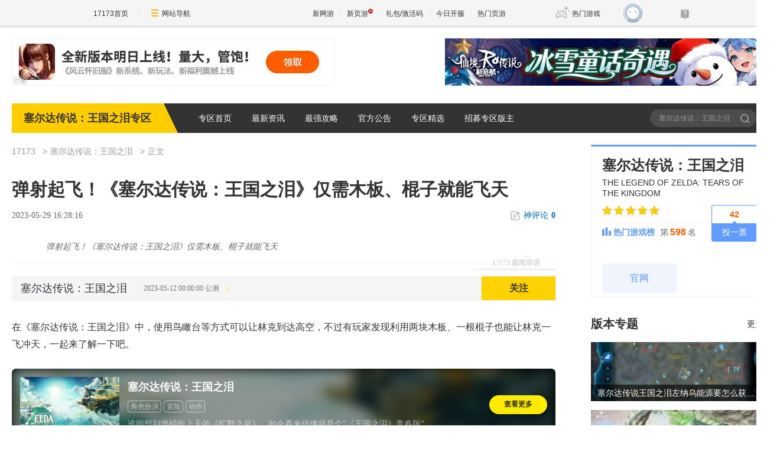

--- FILE ---
content_type: text/html;charset=UTF-8
request_url: https://news.17173.com/z/zeldattk/content/05292023/162816107.shtml
body_size: 13346
content:
<!DOCTYPE html><html><head>
<meta http-equiv="Content-Type" content="text/html; charset=utf-8" /><meta name="bizStatistics" data-biz-id="1000126708" data-module-id="article" data-view-id="10466942_1_1000126708" />
<title>弹射起飞！《塞尔达传说：王国之泪》仅需木板、棍子就能飞天_塞尔达传说：王国之泪_17173.com中国游戏门户站</title>
<meta name="description" content="弹射起飞！《塞尔达传说：王国之泪》仅需木板、棍子就能飞天" />
<meta name="keywords" content="塞尔达传说：王国之泪" />
<meta name="viewport" content="width=device-width,initial-scale=1.0" />
<meta http-equiv="X-UA-Compatible" content="IE=edge,chrome=1" />
<meta name="pagespec-version" content="page-v01" />













<link rel="dns-prefetch" href="//ue.17173cdn.com/" />
<link type="image/x-icon" rel="icon" href="//ue.17173cdn.com/images/lib/v1/favicon-hd.ico" />
<link type="image/x-icon" rel="shortcut icon" href="//ue.17173cdn.com/images/lib/v1/favicon.ico" />


<script src="//js.17173.com/utils.js?v=0.7.9"></script>
<script src="//ue.17173cdn.com/a/lib/slimemolds/production/js/bootstrap.js"></script>
<script type="text/javascript">
dsm.setConfig({biEnable: true});
window.pandora = {overOldPandora:true}
</script>


<link type="text/css" rel="stylesheet" href="//ue.17173cdn.com/a/lib/reset-and-utils-2.0.css" />
<script type="text/javascript" src="//ue.17173cdn.com/a/lib/jquery-1.11.1.min.js"></script>

<link href="//ue.17173cdn.com/cache/lib/v1/topnav-1.0/global-topbar.css?20250601" rel="stylesheet" type="text/css" id="css-gtp" />


<link rel="stylesheet" href="//ue.17173cdn.com/a/component/zq-toolbar/2016/css/style.css?v=1" />
<link href="//ue.17173cdn.com/a/lib/vda/video.css" rel="stylesheet" />
<script type="text/javascript" src="//ue.17173cdn.com/a/lib/vda/video.js"></script>


<script type="text/javascript" src="//ue.17173cdn.com/a/lib/vda/seed.js?20231220"></script>


<script type="text/javascript" src="//ue.17173cdn.com/a/lib/v4/pandora2.js?t=20250916"></script>
<script type="text/javascript" src="//ue.17173cdn.com/a/lib/v5/sjs/sjs.js?t=20250714"></script>


<script type="text/javascript" src="//ue.17173cdn.com/a/lib/passport/v7.9.1/js/passport.js"></script>
<link href="//ue.17173cdn.com/a/module/zq-tpl/2019/css/final-fde013f1.css" rel="stylesheet" />
<style>.p-image img{width:auto!important;}</style>
<script>
    var ued = window.ued || {}
    ued.pageInfo = {
        channel: '1000126708',
        gameName: '',
        gameCode: '1034763'
    }

</script>
<script type="application/ld+json">
{
	"@context":"https://ziyuan.baidu.com/contexts/cambrian.jsonld",
	"@id":"https://news.17173.com/z/zeldattk/content/05292023/162816107.shtml",
	"title":"弹射起飞！《塞尔达传说：王国之泪》仅需木板、棍子就能飞天",
	"description":"弹射起飞！《塞尔达传说：王国之泪》仅需木板、棍子就能飞天",
	"image":["https://i.17173cdn.com/2fhnvk/YWxqaGBf/cms3/VFpUvLbrbtkaepw.jpg","https://i.17173cdn.com/2fhnvk/YWxqaGBf/cms3/ciBAnSbrbtkaehy.jpg","https://i.17173cdn.com/2fhnvk/YWxqaGBf/cms3/OXTiqmbrbtkadbm.jpg","https://i.17173cdn.com/2fhnvk/YWxqaGBf/cms3/WoSLEcbrbtkacxh.jpg","https://i.17173cdn.com/2fhnvk/YWxqaGBf/cms3/QKHgOfbrbtkaclB.jpg","https://i.17173cdn.com/2fhnvk/YWxqaGBf/cms3/JGJPdhbrbtkacbs.jpg","https://i.17173cdn.com/2fhnvk/YWxqaGBf/cms3/tQDshdbrbtkabDz.jpg","https://i.17173cdn.com/2fhnvk/YWxqaGBf/cms3/BXxqTtbrbtkabxm.jpg","https://i.17173cdn.com/2fhnvk/YWxqaGBf/cms3/KxazONbrbtkabnf.jpg","https://i.17173cdn.com/2fhnvk/YWxqaGBf/cms3/CNMzSnbrbtkabdd.jpg"],
	"upDate":"2023-05-29T16:28:16+08:00",
	"pubDate":"2023-05-29T16:28:16+08:00"
}
</script>
<script type="application/ld+json">
{
  "@type": "BreadcrumbList",
  "@context": "https://schema.org",
  "itemListElement": [
    {
      "@type": "ListItem",
      "position": 1,
      "name": "17173",
      "item": {
        "@id": "https://www.17173.com/",
        "@type": "Thing"
      }
    },
    {
      "@type": "ListItem",
      "position": 2,
      "name": "游戏资讯",
      "item": {
        "@id": "https://news.17173.com/",
        "@type": "Thing"
      }
    },
    {
      "@type": "ListItem",
      "position": 3,
      "name": "弹射起飞！《塞尔达传说：王国之泪》仅需木板、棍子就能飞天",
      "item": {
        "@id": "https://news.17173.com/z/zeldattk/content/05292023/162816107.shtml",
        "@type": "Thing"
      }
    }
  ]
}
</script>
<script type="application/ld+json">{
  "@type": "NewsArticle",
  "@context": "https://schema.org",
  "mainEntityOfPage": {
    "@type": "WebPage",
    "@id": "https://news.17173.com/z/zeldattk/content/05292023/162816107.shtml"
  },
  "publisher": {
    "@type": "Organization",
    "name": "17173",
    "logo": {
      "@type": "ImageObject",
      "url": "https://ue.17173cdn.com/a/lib/logo/173app.png",
      "width": 100,
      "height": 100
    }
  },
  "headline": "弹射起飞！《塞尔达传说：王国之泪》仅需木板、棍子就能飞天",
  "datePublished": "2023-05-29T16:28:16+08:00",
  "dateModified": "2023-05-29T16:28:16+08:00",
  "author": {
    "@type": "Person",
    "name": "转载"
  },
  "image":"https://i.17173cdn.com/2fhnvk/YWxqaGBf/cms3/VFpUvLbrbtkaepw.jpg",
  "description": "弹射起飞！《塞尔达传说：王国之泪》仅需木板、棍子就能飞天"
}</script>
</head>
<body class="page-type-final-article">

<div id="js-global-topnav" style="height:0"></div>

<!--[if lte IE 9]>
<script type="text/javascript" src="//ue.17173cdn.com/a/module/ie67/2021/browser-update-min.js"></script>
<![endif]-->
<div class="wrap">
    <div class="wrap-in">
        <div class="pn1 pn-tg pn-tg-bevel">
            <div class="tg-bevel-container ad17173bannerleft ad17173bannerright tg-bevel">
            </div>
        </div>
        <!-- 专区模板-PC-全局-首页关键词导航 -->
<script type="text/javascript" data-config-zqmodule="">advConfigs.config({
 type:'Ad17173BannerLeft',
 advid:'ad17173bannerleft',
 version:'v1.1.001',
 adMark:'show',
 adMarkConfigs:[{container:'.tg-bevel-bg-l'}],
 adskey:'FnqUrm',
 resources:[
    {
      image: '//images.17173cdn.com/2026/www/gg/xinyou/01/12/fy-0112-54780.jpg',  //背景图片url
      link: '//Cvda.17173.com/click?media_code=17173&ad_code=171731065&resource_code=1065&order_code=1031982',     //跳链
    }
  ]
});</script>
<script type="text/javascript" data-config-zqmodule="">advConfigs.config({
 type:'Ad17173BannerRight',
 advid:'ad17173bannerright',
 version:'v1.1.001',
 adMark:'show', 
 adMarkConfigs:[{container:'.tg-bevel-bg-r',left:false}],
 adskey:'i2q2Mf',
 resources:[
    {
      image: '//images.17173cdn.com/2025/www/gg/hd/12/17/RO-1217-a54780.jpg',  //背景图片url
      link: '//Cvda.17173.com/click?media_code=17173&ad_code=171731065&resource_code=1070&order_code=1032001',     //跳链
    }
  ]
});</script>
<script type="text/javascript" data-config-zqmodule="">/*17173首页测试表直通位*/
advConfigs.config({
  type: 'Ad17173CeShiZhiTong',
  selector:'.mod-rank-total-csb.ng',
  version: 'v1.4.001',
  unionKey: 'games',
  multiResources:[{
theotherid:'37wan',
resourceid:'1300',
isMultiPkg:'0',
resources:[
{
    pkgid:'113421',
    name: '风云怀旧服',
    time: '01-13',
    version: '烽火',
    btn: '官网直通',
    link: '//Cvda.17173.com/click?media_code=17173&ad_code=171731216&resource_code=1300&order_code=1031982'
}
]
}]
});</script>
<script type="text/javascript" data-config-zqmodule="">advConfigs.config({
 type:'Ad17173VDaKa',
 advid:'ad17173vdaka',
 version:'v1.2.001',
 resources:[
    {
      items: [
      {
       keyword:'燕云十六声',
       blocks:[0,1,2,3,4,5,6,7,8,9,10,11,12,13,14,15,16],
      image: '//ue.17173cdn.com/a/lib/vda/sources/ad17173vdaka/v1-1/16x16.png',
      link:'//Cvda.17173.com/click?media_code=17173&ad_code=171737227&resource_code=10799&order_code=1032001'
      },
      {
       keyword:'梦幻西游:时空',
       blocks:[0,1,2,3,4,5,6,7,8,9,10,11,12,13,14,15,16],
      image: '//ue.17173cdn.com/a/lib/vda/sources/ad17173vdaka/v1-1/16x16.png',
      link:'//Cvda.17173.com/click?media_code=17173&ad_code=171737227&resource_code=11631&order_code=1032001'
      },
      {
       keyword:'梦幻西游',
       blocks:[0,1,2,3,4,5,6,7,8,9,10,11,12,13,14,15,16],
      image: '//ue.17173cdn.com/a/lib/vda/sources/ad17173vdaka/v1-1/16x16.png',
      link:'//Cvda.17173.com/click?media_code=17173&ad_code=171737227&resource_code=11631&order_code=1032001'
       }
     ]
    }
  ]
});</script>
<script type="text/javascript" data-config-zqmodule=""><!-- 占位 --></script>
<script type="text/javascript" data-config-zqmodule="">advConfigs.config({
  type: 'Ad17173YeyouCeShiBiao',
  selector:'.mod-rank-total-csb.yy',
  version: 'v1.0.001',
  unionKey: 'games',
  multiResources:[{
theotherid:'37wan',
resourceid:'11539',
isMultiPkg:'0',
resources:[
{
    pkgid:'113174',
    index: 1,
    pop: '新版本',
    hot: false,
    name: '鸿运迷失OL',
    server: '独家爆率',
    btn: 'Go!',
    link: '//Cvda.17173.com/click?media_code=17173&ad_code=171737307&resource_code=11539&order_code=1031994'
}
]
},{
theotherid:'37wan',
resourceid:'11607',
isMultiPkg:'0',
resources:[
{
    pkgid:'113184',
    index: 2,
    pop: '',
    hot: true,
    name: '刀刀切割+888',
    server: '散人天堂',
    btn: 'Go!',
    link: '//Cvda.17173.com/click?media_code=17173&ad_code=171737307&resource_code=11607&order_code=1031997'
}
]
}]
});</script>

        <div class="nav">
            <strong class="game-name">塞尔达传说：王国之泪专区</strong>
            <nav class="nav-list">
    
    <a href="//news.17173.com/z/zeldattk" target="_blank">专区首页</a>
    
    <a href="//news.17173.com/z/zeldattk/morelist/03212023/092536200.shtml" target="_blank">最新资讯</a>
    
    <a href="//news.17173.com/z/zeldattk/morelist/03212023/092538819.shtml" target="_blank">最强攻略</a>
    
    <a href="//news.17173.com/z/zeldattk/morelist/03212023/092541241.shtml" target="_blank">官方公告</a>
    
    <a href="//news.17173.com/z/zeldattk/morelist/03212023/092543465.shtml" target="_blank">专区精选</a>
    
    <a href="http://bbs.17173.com/thread-11257958-1-1.html" target="_blank">招募专区版主</a>
    
</nav>
            <div class="search">
                <form action="//search.17173.com/" target="_blank">
                    <input type="text" name="keyword" id="" class="search-txt" placeholder="塞尔达传说：王国之泪" />
                    <button type="submit" class="search-btn">搜索<span></span></button>
                </form>
                <script>
                (function(){
                    $('.search form').submit(function(){
                        if ($('input[name=keyword]').val()==='') {
                            $('input[name=keyword]').val('塞尔达传说：王国之泪')
                        }
                    })
                })()
                </script>
            </div>
        </div>
          
        <div class="content">
            
            <div class="main">
                <nav class="crumb">
                    <a href="//www.17173.com" target="_blank">17173</a>
                    
                    <a href="//news.17173.com/z/zeldattk" target="_blank">塞尔达传说：王国之泪</a>
                    
                    
                    <span>正文</span>
                </nav>
                
                
                <div class="hidden" hidden="">本文由第三方AI基于17173文章<a href="http://news.17173.com/z/zeldattk/content/05292023/162816107.shtml">http://news.17173.com/z/zeldattk/content/05292023/162816107.shtml</a>提炼总结而成，可能与原文真实意图存在偏差。不代表网站观点和立场。推荐点击链接阅读原文细致比对和校验。</div>
<script type="text/javascript">
    window.article = window.article || {};
    article.infoChannel = '1000126708';
    article.infoId = '10466728';
    article.infoClass = '1';
    article.infoCommentHref = '10466728_1_1000126708';
    article.categoryId = '513396';
    article.categoryIds = '513396,513393';
    article.tag = '塞尔达传说：王国之泪 ';
    article.gamecode = '1034763';
    article.publishTime = '1685348896000';
    article.gameName = '塞尔达传说：王国之泪';
    article.gameImg = '//i.17173cdn.com/0561y4/YWxqaGBf/gamebase/game-cover-horizontal/ByEqIrbqmCEwBlf.jpg';
    article.gamePlatform = 'ns';
    article.gameUrl = 'https://newgame.17173.com/game-info-1034763.html';
    article.oldGameCodes = '1034763';
    article.origin = '转载';
    article.author = '转载';
    article.originUrl = '转载';
    article.game = null;
    var _config={
      categoryId:article.infoChannel,
      skin : '17173'
    };
    window.pageinfo = {
    	gameCode: article.gamecode,
    	gameName: article.gameName
    };
    </script>
    <div class="gb-final-pn-article">
        <h1 class="gb-final-tit-article">弹射起飞！《塞尔达传说：王国之泪》仅需木板、棍子就能飞天</h1>
        <div class="gb-final-mod-info"> 
            <span class="gb-final-date">2023-05-29 16:28:16</span> 
            <!-- <span class="gb-final-author">作者：<b>转载</b></span> -->
             <span class="gb-final-rss"></span> <span class="gb-final-bt-to-comment forsetLink5"><a href="#changyan_area" target="_self"><i class="gb-final-ico-comment"></i>神评论<b id="changyan_count_unit"></b></a></span> </div>
        	
        <div class="gb-final-mod-summary">
            <h2>17173 新闻导语</h2>
            <p>弹射起飞！《塞尔达传说：王国之泪》仅需木板、棍子就能飞天</p>
        </div>
        
    
        <div class="gb-final-mod-article gb-final-mod-article-p2em" id="mod_article"> 
        
        <p>在《塞尔达传说：王国之泪》中，使用鸟瞰台等方式可以让林克到达高空，不过有玩家发现利用两块木板、一根棍子也能让林克一飞冲天，一起来了解一下吧。</p>
<p><span>视频欣赏：</span></p>
<p align="center"><div data-tg-widget="video" style="text-align: center;" data-src="//player.bilibili.com/player.html?aid=398943581&bvid=BV1mo4y1G7Kw&cid=1137821246&page=1" data-width="580" data-height="400"></div></p>
<p><a href="//link.17173.com?target=https%3A%2F%2Fwww.bilibili.com%2Fvideo%2FBV1mo4y1G7Kw%2F" target="_blank" class="n1" rel="nofollow">高清视频请跳转>>>></a></p>
<p>玩家deep40000发现了这个方法：在地面上放置一块木板，使用“余料建造”将木棍武器与另一个木板结合，向着地面木板一端的上方投掷出武器（距离要近），使用“乾坤倒转”使武器静止在木板上方，在回溯发生之前使用“究极手”将空中的武器与木板结合（不发生其它位移），站到地面木板的另一端再对木板本身使用“乾坤倒转”，林克就可以一飞冲天了。</p>
<p><span>视频画面：</span></p>
<p style="text-align: center;" class="p-image"><a href="//newgame.17173.com/viewpic.htm?url=//i.17173cdn.com/2fhnvk/YWxqaGBf/cms3/VFpUvLbrbtkaepw.jpg" target="_blank"><img src="//i.17173cdn.com/2fhnvk/YWxqaGBf/cms3/VFpUvLbrbtkaepw.jpg!a-3-854x.jpg" data-imgwidth="550" data-imgheight="309" width="540" alt="" /></a></p>
<p style="text-align: center;" class="p-image"><a href="//newgame.17173.com/viewpic.htm?url=//i.17173cdn.com/2fhnvk/YWxqaGBf/cms3/ciBAnSbrbtkaehy.jpg" target="_blank"><img src="//i.17173cdn.com/2fhnvk/YWxqaGBf/cms3/ciBAnSbrbtkaehy.jpg!a-3-854x.jpg" data-imgwidth="550" data-imgheight="309" width="540" alt="" /></a></p>
<p style="text-align: center;" class="p-image"><a href="//newgame.17173.com/viewpic.htm?url=//i.17173cdn.com/2fhnvk/YWxqaGBf/cms3/OXTiqmbrbtkadbm.jpg" target="_blank"><img src="//i.17173cdn.com/2fhnvk/YWxqaGBf/cms3/OXTiqmbrbtkadbm.jpg!a-3-854x.jpg" data-imgwidth="550" data-imgheight="309" width="540" alt="" /></a></p>
<p style="text-align: center;" class="p-image"><a href="//newgame.17173.com/viewpic.htm?url=//i.17173cdn.com/2fhnvk/YWxqaGBf/cms3/WoSLEcbrbtkacxh.jpg" target="_blank"><img src="//i.17173cdn.com/2fhnvk/YWxqaGBf/cms3/WoSLEcbrbtkacxh.jpg!a-3-854x.jpg" data-imgwidth="550" data-imgheight="309" width="540" alt="" /></a></p>
<p style="text-align: center;" class="p-image"><a href="//newgame.17173.com/viewpic.htm?url=//i.17173cdn.com/2fhnvk/YWxqaGBf/cms3/QKHgOfbrbtkaclB.jpg" target="_blank"><img src="//i.17173cdn.com/2fhnvk/YWxqaGBf/cms3/QKHgOfbrbtkaclB.jpg!a-3-854x.jpg" data-imgwidth="550" data-imgheight="309" width="540" alt="" /></a></p>
<p style="text-align: center;" class="p-image"><a href="//newgame.17173.com/viewpic.htm?url=//i.17173cdn.com/2fhnvk/YWxqaGBf/cms3/JGJPdhbrbtkacbs.jpg" target="_blank"><img src="//i.17173cdn.com/2fhnvk/YWxqaGBf/cms3/JGJPdhbrbtkacbs.jpg!a-3-854x.jpg" data-imgwidth="550" data-imgheight="309" width="540" alt="" /></a></p>
<p style="text-align: center;" class="p-image"><a href="//newgame.17173.com/viewpic.htm?url=//i.17173cdn.com/2fhnvk/YWxqaGBf/cms3/tQDshdbrbtkabDz.jpg" target="_blank"><img src="//i.17173cdn.com/2fhnvk/YWxqaGBf/cms3/tQDshdbrbtkabDz.jpg!a-3-854x.jpg" data-imgwidth="550" data-imgheight="309" width="540" alt="" /></a></p>
<p style="text-align: center;" class="p-image"><a href="//newgame.17173.com/viewpic.htm?url=//i.17173cdn.com/2fhnvk/YWxqaGBf/cms3/BXxqTtbrbtkabxm.jpg" target="_blank"><img src="//i.17173cdn.com/2fhnvk/YWxqaGBf/cms3/BXxqTtbrbtkabxm.jpg!a-3-854x.jpg" data-imgwidth="550" data-imgheight="309" width="540" alt="" /></a></p>
<p style="text-align: center;" class="p-image"><a href="//newgame.17173.com/viewpic.htm?url=//i.17173cdn.com/2fhnvk/YWxqaGBf/cms3/KxazONbrbtkabnf.jpg" target="_blank"><img src="//i.17173cdn.com/2fhnvk/YWxqaGBf/cms3/KxazONbrbtkabnf.jpg!a-3-854x.jpg" data-imgwidth="550" data-imgheight="309" width="540" alt="" /></a></p>
<p style="text-align: center;" class="p-image"><a href="//newgame.17173.com/viewpic.htm?url=//i.17173cdn.com/2fhnvk/YWxqaGBf/cms3/CNMzSnbrbtkabdd.jpg" target="_blank"><img src="//i.17173cdn.com/2fhnvk/YWxqaGBf/cms3/CNMzSnbrbtkabdd.jpg!a-3-854x.jpg" data-imgwidth="550" data-imgheight="309" width="540" alt="" /></a></p>
        
        <div data-role="global-grab-hao-in-article"></div>
<script type="text/javascript">pandora.loadJs('//ue.17173cdn.com/a/module/global-grab-hao/v1/js/main.bundle.js?t='+new Date().getTime())</script>
      
        <div align="right" class="origin"> 【来源：转载】</div>
        
        </div>
        <!-- end the gb-final-article --> 


        <!--分页-->
      
          <!--分页结束-->
    
        <div class="gb-final-comm-case gb-final-mod-channel AdNewsFinalKaiyuan"> 
            <div id="gamelink"></div>
        </div>
    
        <!-- end the gb-final-channel -->
        
        <div id="news_attitude_box" style="display:none"></div>
        
    
        
        <div class="gb-final-comm-case gb-final-mod-tag-news forsetLink19">
            <div class="gb-final-comm-case-hd">
                <h2 class="gb-final-tit">关于<em id="key-tags">塞尔达传说：王国之泪</em>的新闻</h2>
            </div>
            <div class="gb-final-comm-case-bd">
                <ul class="gb-final-comm-tlist gb-final-comm-tlist-ex2">
                    
                    
                    <li> <span class="gb-final-date">(2023-06-07)</span> <span class="gb-final-tit"><a href="http://news.17173.com/z/zeldattk/content/06072023/114140353.shtml" target="_blank" title="男子入职亚马逊 在《塞尔达传说：王国之泪》发售前盗走卡带牟取私利">男子入职亚马逊 在《塞尔达传说：王国之泪》发售前盗走卡带牟取私利</a></span> </li>
                    
                    <li> <span class="gb-final-date">(2023-06-07)</span> <span class="gb-final-tit"><a href="http://news.17173.com/z/zeldattk/content/06072023/113330444.shtml" target="_blank" title="《塞尔达传说：王国之泪》奥特曼都造出来了：光线必杀技秒杀BOSS">《塞尔达传说：王国之泪》奥特曼都造出来了：光线必杀技秒杀BOSS</a></span> </li>
                    
                    <li> <span class="gb-final-date">(2023-05-31)</span> <span class="gb-final-tit"><a href="http://news.17173.com/z/zeldattk/content/05312023/100128686.shtml" target="_blank" title="《塞尔达传说王国之泪》图文攻略-给地底人拍照">《塞尔达传说王国之泪》图文攻略-给地底人拍照</a></span> </li>
                    
                    <li> <span class="gb-final-date">(2023-05-29)</span> <span class="gb-final-tit"><a href="http://news.17173.com/z/zeldattk/content/05292023/163635197.shtml" target="_blank" title="任天堂老家！《塞尔达传说：王国之泪》部分神庙名称取自京都">任天堂老家！《塞尔达传说：王国之泪》部分神庙名称取自京都</a></span> </li>
                    
                    <li> <span class="gb-final-date">(2023-05-29)</span> <span class="gb-final-tit"><a href="http://news.17173.com/z/zeldattk/content/05292023/163429718.shtml" target="_blank" title="青沼英二：起初不满意究极手&quot;胶水&quot;效果 我有强迫症">青沼英二：起初不满意究极手&quot;胶水&quot;效果 我有强迫症</a></span> </li>
                    
                    
                </ul>
            </div>
        </div>
        
        <!-- end the gb-final-tag-news --> 
    
        <div class="gb-final-mod-search1 forsetLink23">
            <form action="//search.17173.com/jsp/news.jsp" accept-charset="utf-8" method="post" id="mod-search" name="form1" target="_blank">
                <div class="gb-final-mod-search1-c1"> <span class="gb-final-cate" onclick="$('#mod-search').attr({'action':'https://search.17173.com/jsp/news.jsp','accept-charset':'utf-8'})">
                    <input type="radio" id="mod_search1_cate1" name="mod_search1_cate" checked="" />
                    <label for="mod_search1_cate1">网页</label>
                    </span> <span class="gb-final-cate" onclick="$('#mod-search').attr({'action':'https://search.17173.com/jsp/news_press.jsp', 'accept-charset':'utf-8'})">
                    <input type="radio" id="mod_search1_cate2" name="mod_search1_cate" />
                    <label for="mod_search1_cate2">新闻</label>
                    </span> </div>
                <div class="gb-final-mod-search1-c2">
                    <input onblur="Javascript:if(this.value==''){this.value=''}" id="keyword" name="keyword" class="gb-final-txt" value="塞尔达传说：王国之泪" align="middle" onclick="this.value=''" />
                    <input type="submit" class="gb-final-btn" value="搜索" />
                </div>
            </form>
        </div>
        <!-- end the gb-final-search --> 
    
        
    </div>
    <!-- end the pn-article --> 
    
    <a name="comments"></a>
    <div class="gb-final-final-pn-comment">
      
      <div data-widget="comment" data-widget-sid="10466728_1_1000126708" data-widget-display-count="#changyan_count_unit"></div>
      
    </div>
    <!-- end the pn-comment --> 
    
    <script type="text/javascript" src="//ue.17173cdn.com/a/news/final/2014/js/tpl.min.js?20170807"></script>
                <script>$('.p-image img').each(function(){$(this).attr('src',$(this).attr('src').replace('540x','800x'))})</script>
                <div class="gb-final-mod-data">
                <div class="pn-gl">
                    <div class="pn-in">
                        <div class="pn-bd">
                            <!-- <div class="gl-tit" cms-data-type="global" cms-component-name="index_ggzl_sub_bar_static"></div> -->
                            <div class="mod-data" cms-data-type="global" cms-component-name="index_ggzl_1_display_static" style="">
                                <div class="hd">
                                    <div class="tit" cms-data-type="global" cms-component-name="index_ggzl_1_bar_static">神庙解谜与烹饪指南</div>
                                </div>
                                <div class="bd">
                                    <div class="links ex fit">
                                        <div class="item "><a href="http://news.17173.com/z/zeldattk/content/10182023/165158665.shtml" target="_blank">初始台地的雕像任务</a></div>





<div class="item "><a href="http://news.17173.com/z/zeldattk/content/10162023/183118944.shtml" target="_blank">王国之泪希纳塔尼卡卡神庙</a></div>





<div class="item "><a href="http://news.17173.com/z/zeldattk/content/10162023/183107678.shtml" target="_blank">王国之泪剧情流程第一期</a></div>





<div class="item "><a href="http://news.17173.com/z/zeldattk/content/10162023/183055058.shtml" target="_blank">寻找空鱼之地 希多的技能</a></div>





<div class="item "><a href="http://news.17173.com/z/zeldattk/content/10162023/183047446.shtml" target="_blank">王国之泪隐藏分上升</a></div>





<div class="item "><a href="http://news.17173.com/z/zeldattk/content/10122023/141426499.shtml" target="_blank">最强百万悬挂稳定器诞生</a></div>





<div class="item "><a href="http://news.17173.com/z/zeldattk/content/10122023/141417436.shtml" target="_blank">神庙攻略-伊修达古恩神庙</a></div>





<div class="item "><a href="http://news.17173.com/z/zeldattk/content/10112023/153012266.shtml" target="_blank">海拉鲁冒险 奥尔汀峡谷鸟望台</a></div>





<div class="item "><a href="http://news.17173.com/z/zeldattk/content/10112023/152954625.shtml" target="_blank">清流王居寻找多雷凡大王</a></div>





<div class="item "><a href="http://news.17173.com/z/zeldattk/content/10112023/152942100.shtml" target="_blank">卓拉领地闲逛对话接任务</a></div>





<div class="item "><a href="http://news.17173.com/z/zeldattk/content/09252023/174200186.shtml" target="_blank">战雷之神殿BOSS吉波得女王</a></div>





<div class="item "><a href="http://news.17173.com/z/zeldattk/content/09212023/182549233.shtml" target="_blank">卡拉卡拉集市迎击吉波得</a></div>





<div class="item "><a href="http://news.17173.com/z/zeldattk/content/09152023/142621062.shtml" target="_blank">20.雷之神殿快速解密通关</a></div>





<div class="item "><a href="http://news.17173.com/z/zeldattk/content/09152023/142611821.shtml" target="_blank">龙叔 大战 三首雷龙！</a></div>





<div class="item "><a href="http://news.17173.com/z/zeldattk/content/09142023/135818846.shtml" target="_blank">刀刀暴击的大师剑</a></div>





<div class="item "><a href="http://news.17173.com/z/zeldattk/content/05312023/155535589.shtml" target="_blank">魂之神殿米涅鲁四肢</a></div>





<div class="item "><a href="http://news.17173.com/z/zeldattk/content/05282023/185956625.shtml" target="_blank">MK2摩托教程满天飞</a></div>





<div class="item "><a href="http://news.17173.com/z/zeldattk/content/05272023/190403781.shtml" target="_blank">火之神殿-吉波得女王</a></div>





<div class="item "><a href="http://news.17173.com/z/zeldattk/content/05252023/113330749.shtml" target="_blank">希兹摩伊神庙</a></div>





<div class="item "><a href="http://news.17173.com/z/zeldattk/content/05252023/113315726.shtml" target="_blank">伊嘎秀克神庙</a></div>
                                    </div>
                                </div>
                            </div>
                            <div class="mod-data" cms-data-type="global" cms-component-name="index_ggzl_2_display_static" style="">
                                <div class="hd">
                                    <div class="tit" cms-data-type="global" cms-component-name="index_ggzl_2_bar_static">全物品收集</div>
                                </div>
                                <div class="bd">
                                    <ul class="plist plist-ex">
                                        <li>
    <a href="http://news.17173.com/z/zeldattk/content/05272023/190504876.shtml" target="_blank">
        <div class="pic">
          <img src="//i.17173cdn.com/2fhnvk/YWxqaGBf/cms3/JoIMtwbrbiBfdAi.jpg!a-3-240x.jpg" alt="《塞尔达传说王国之泪》左纳乌装置图鉴 计时炸弹"/>
        </div>
        <p class="tit">《塞尔达传说王国之泪》左纳乌装置图鉴 计时炸弹</p>
    </a>
</li>



<li>
    <a href="http://news.17173.com/z/zeldattk/content/05272023/190025207.shtml" target="_blank">
        <div class="pic">
          <img src="//i.17173cdn.com/2fhnvk/YWxqaGBf/cms3/LsxRumbrbohysmq.jpg!a-3-240x.jpg" alt="《王国之泪》马泷位置及马匹升级料理一览 马神在哪"/>
        </div>
        <p class="tit">《王国之泪》马泷位置及马匹升级料理一览 马神在哪</p>
    </a>
</li>



<li>
    <a href="http://news.17173.com/z/zeldattk/content/05252023/181928526.shtml" target="_blank">
        <div class="pic">
          <img src="//i.17173cdn.com/2fhnvk/YWxqaGBf/cms3/bJuunubrbizFava.jpg!a-3-240x.jpg" alt="《王国之泪》全左纳乌扭蛋机位置地图及装置一览 扭蛋机在哪"/>
        </div>
        <p class="tit">《王国之泪》全左纳乌扭蛋机位置地图及装置一览 扭蛋机在哪</p>
    </a>
</li>



<li>
    <a href="http://news.17173.com/z/zeldattk/content/05242023/203427137.shtml" target="_blank">
        <div class="pic">
          <img src="//i.17173cdn.com/2fhnvk/YWxqaGBf/cms3/YonkwvbrastgngC.jpg!a-3-240x.jpg" alt="《王国之泪》左纳乌装置图鉴及用途介绍"/>
        </div>
        <p class="tit">《王国之泪》左纳乌装置图鉴及用途介绍</p>
    </a>
</li>



<li>
    <a href="http://news.17173.com/z/zeldattk/content/05162023/102325146.shtml" target="_blank">
        <div class="pic">
          <img src="//i.17173cdn.com/2fhnvk/YWxqaGBf/cms3/wpnARPbrakzFdzo.jpg!a-3-240x.jpg" alt="《王国之泪》巨马获取方法 巨马怎么获得"/>
        </div>
        <p class="tit">《王国之泪》巨马获取方法 巨马怎么获得</p>
    </a>
</li>



<li>
    <a href="http://news.17173.com/z/zeldattk/content/05122023/222351688.shtml" target="_blank">
        <div class="pic">
          <img src="//i.17173cdn.com/2fhnvk/YWxqaGBf/cms3/kRtywfbraieolBi.jpg!a-3-240x.jpg" alt="《王国之泪》全特殊与高数值马匹位置一览"/>
        </div>
        <p class="tit">《王国之泪》全特殊与高数值马匹位置一览</p>
    </a>
</li>



<li>
    <a href="http://news.17173.com/z/zeldattk/content/05122023/222334533.shtml" target="_blank">
        <div class="pic">
          <img src="//i.17173cdn.com/2fhnvk/YWxqaGBf/cms3/sAtcrvbraiesgmx.jpg!a-3-240x.jpg" alt="《王国之泪》独角仙高效收集位置 怎么快速收集独角仙"/>
        </div>
        <p class="tit">《王国之泪》独角仙高效收集位置 怎么快速收集独角仙</p>
    </a>
</li>



<li>
    <a href="http://news.17173.com/z/zeldattk/content/05122023/151809072.shtml" target="_blank">
        <div class="pic">
          <img src="//i.17173cdn.com/2fhnvk/YWxqaGBf/cms3/jAwPpVbrahimBsm.jpg!a-3-240x.jpg" alt="《王国之泪》马匹位置及捕获方法 怎么抓马"/>
        </div>
        <p class="tit">《王国之泪》马匹位置及捕获方法 怎么抓马</p>
    </a>
</li>



<li>
    <a href="http://news.17173.com/z/zeldattk/content/05122023/114542059.shtml" target="_blank">
        <div class="pic">
          <img src="//i.17173cdn.com/2fhnvk/YWxqaGBf/cms3/AwMkMMbrahbbyEm.png!a-3-240x.png" alt="塞尔达传说王国之泪左纳乌能源要怎么获得_左纳乌能源速刷方法"/>
        </div>
        <p class="tit">塞尔达传说王国之泪左纳乌能源要怎么获得_左纳乌能源速刷方法</p>
    </a>
</li>



<li>
    <a href="http://news.17173.com/z/zeldattk/content/05122023/001335953.shtml" target="_blank">
        <div class="pic">
          <img src="//i.17173cdn.com/2fhnvk/YWxqaGBf/cms3/AYIEFQbrafyAuqB.jpg!a-3-240x.jpg" alt="塞尔达传说王国之泪特殊马匹及高数值马匹位置分享"/>
        </div>
        <p class="tit">塞尔达传说王国之泪特殊马匹及高数值马匹位置分享</p>
    </a>
</li>
                                    </ul>
                                </div>
                            </div>
                            <div class="mod-data" cms-data-type="global" cms-component-name="index_ggzl_3_display_static" style="">
                                <div class="hd">
                                    <div class="tit" cms-data-type="global" cms-component-name="index_ggzl_3_bar_static">武器组合与特殊BOSS</div>
                                </div>
                                <div class="bd">
                                    <div class="links ex">
                                        <div class="item "><a href="http://news.17173.com/z/zeldattk/content/05312023/155438576.shtml" target="_blank">魔王之弓</a></div>





<div class="item "><a href="http://news.17173.com/z/zeldattk/content/05302023/161536739.shtml" target="_blank">三头龙打法教学</a></div>





<div class="item "><a href="http://news.17173.com/z/zeldattk/content/05302023/161422937.shtml" target="_blank">万能载具组装</a></div>





<div class="item "><a href="http://news.17173.com/z/zeldattk/content/05302023/161411353.shtml" target="_blank">白银人马打法</a></div>





<div class="item "><a href="http://news.17173.com/z/zeldattk/content/05302023/161351299.shtml" target="_blank">190攻大师剑</a></div>





<div class="item "><a href="http://news.17173.com/z/zeldattk/content/05272023/190057186.shtml" target="_blank">岩八爪怪位置</a></div>





<div class="item "><a href="http://news.17173.com/z/zeldattk/content/05262023/184951716.shtml" target="_blank">无腐蚀高级武器刷新点</a></div>





<div class="item "><a href="http://news.17173.com/z/zeldattk/content/05252023/181901608.shtml" target="_blank">逃课击杀人马</a></div>





<div class="item "><a href="http://news.17173.com/z/zeldattk/content/05212023/140057389.shtml" target="_blank">三头龙古栗欧克</a></div>





<div class="item "><a href="http://news.17173.com/z/zeldattk/content/05212023/140045388.shtml" target="_blank">大蛤蟆巨霸迦马</a></div>





<div class="item "><a href="http://news.17173.com/z/zeldattk/content/05212023/135957056.shtml" target="_blank">德莱尼人马</a></div>





<div class="item "><a href="http://news.17173.com/z/zeldattk/content/05212023/135942286.shtml" target="_blank">沙之巨兽莫尔德拉吉克</a></div>





<div class="item "><a href="http://news.17173.com/z/zeldattk/content/05212023/135922821.shtml" target="_blank">方块魔像</a></div>





<div class="item "><a href="http://news.17173.com/z/zeldattk/content/05212023/135814110.shtml" target="_blank">武器附加效果推荐</a></div>





<div class="item "><a href="http://news.17173.com/z/zeldattk/content/05142023/193840796.shtml" target="_blank">大师之剑 击败BOSS</a></div>





<div class="item "><a href="http://news.17173.com/z/zeldattk/content/05142023/193700928.shtml" target="_blank">BOSS淤泥莱克</a></div>





<div class="item "><a href="http://news.17173.com/z/zeldattk/content/05142023/193628433.shtml" target="_blank">BOSS急冻盖拉</a></div>





<div class="item "><a href="http://news.17173.com/z/zeldattk/content/05142023/193616120.shtml" target="_blank">BOSS伊尔巴基亚</a></div>





<div class="item "><a href="http://news.17173.com/z/zeldattk/content/05142023/193446689.shtml" target="_blank">BOSS巨砾哥马</a></div>





<div class="item "><a href="http://news.17173.com/z/zeldattk/content/05132023/201517640.shtml" target="_blank">全人马位置</a></div>
                                    </div>
                                </div>
                            </div>
                            <div class="mod-data" cms-data-type="global" cms-component-name="index_ggzl_4_display_static" style="">
                                <div class="hd">
                                    <div class="tit" cms-data-type="global" cms-component-name="index_ggzl_4_bar_static">地图探索（洞穴、女神像、迷宫）</div>
                                </div>
                                <div class="bd">
                                    <ul class="plist plist-ex">
                                        <li>
    <a href="http://news.17173.com/z/zeldattk/content/06052023/150615862.shtml" target="_blank">
        <div class="pic">
          <img src="//i.17173cdn.com/2fhnvk/YWxqaGBf/cms3/nJWBOSbrcfdstDw.jpg!a-3-240x.jpg" alt="【塞尔达传说王国之泪】解锁大妖精之泉"/>
        </div>
        <p class="tit">【塞尔达传说王国之泪】解锁大妖精之泉</p>
    </a>
</li>



<li>
    <a href="http://news.17173.com/z/zeldattk/content/05302023/161635586.shtml" target="_blank">
        <div class="pic">
          <img src="//i.17173cdn.com/2fhnvk/YWxqaGBf/cms3/BuliJabrbvziAqn.jpg!a-3-240x.jpg" alt="【塞尔达传说王国之泪】全柯尔天位置(6个)介绍"/>
        </div>
        <p class="tit">【塞尔达传说王国之泪】全柯尔天位置(6个)介绍</p>
    </a>
</li>



<li>
    <a href="http://news.17173.com/z/zeldattk/content/05282023/184521930.shtml" target="_blank">
        <div class="pic">
          <img src="//i.17173cdn.com/2fhnvk/YWxqaGBf/cms3/ExnrMVbrboyajvk.png!a-3-240x.png" alt="【王国之泪】魔犹伊的遗失物收集地点汇总"/>
        </div>
        <p class="tit">【王国之泪】魔犹伊的遗失物收集地点汇总</p>
    </a>
</li>



<li>
    <a href="http://news.17173.com/z/zeldattk/content/05282023/184237653.shtml" target="_blank">
        <div class="pic">
          <img src="//i.17173cdn.com/2fhnvk/YWxqaGBf/cms3/AAGafMbrbqrgDxt.jpg!a-3-240x.jpg" alt="《王国之泪》全水井位置及探索推荐 水井在哪"/>
        </div>
        <p class="tit">《王国之泪》全水井位置及探索推荐 水井在哪</p>
    </a>
</li>



<li>
    <a href="http://news.17173.com/z/zeldattk/content/05252023/181928526.shtml" target="_blank">
        <div class="pic">
          <img src="//i.17173cdn.com/2fhnvk/YWxqaGBf/cms3/bJuunubrbizFava.jpg!a-3-240x.jpg" alt="《王国之泪》全左纳乌扭蛋机位置地图及装置一览 扭蛋机在哪"/>
        </div>
        <p class="tit">《王国之泪》全左纳乌扭蛋机位置地图及装置一览 扭蛋机在哪</p>
    </a>
</li>



<li>
    <a href="http://news.17173.com/z/zeldattk/content/05222023/091614539.shtml" target="_blank">
        <div class="pic">
          <img src="//i.17173cdn.com/2fhnvk/YWxqaGBf/cms3/MQTtgxbratAwtup.jpg!a-3-240x.jpg" alt="《塞尔达传说王国之泪》扭蛋机权重计算表"/>
        </div>
        <p class="tit">《塞尔达传说王国之泪》扭蛋机权重计算表</p>
    </a>
</li>



<li>
    <a href="http://news.17173.com/z/zeldattk/content/05212023/135734010.shtml" target="_blank">
        <div class="pic">
          <img src="//i.17173cdn.com/2fhnvk/YWxqaGBf/cms3/awtpWwbrazxwisz.jpg!a-3-240x.jpg" alt="《王国之泪》大妖精蒂拉位置及解锁方法"/>
        </div>
        <p class="tit">《王国之泪》大妖精蒂拉位置及解锁方法</p>
    </a>
</li>



<li>
    <a href="http://news.17173.com/z/zeldattk/content/05212023/135721291.shtml" target="_blank">
        <div class="pic">
          <img src="//i.17173cdn.com/2fhnvk/YWxqaGBf/cms3/XYPpQibrazyhgsC.jpg!a-3-240x.jpg" alt="《王国之泪》大妖精西莎位置及解锁方法"/>
        </div>
        <p class="tit">《王国之泪》大妖精西莎位置及解锁方法</p>
    </a>
</li>



<li>
    <a href="http://news.17173.com/z/zeldattk/content/05212023/135705914.shtml" target="_blank">
        <div class="pic">
          <img src="//i.17173cdn.com/2fhnvk/YWxqaGBf/cms3/sQdCHgbrazyjsqr.jpg!a-3-240x.jpg" alt="《王国之泪》大妖精弥佳位置及解锁方法"/>
        </div>
        <p class="tit">《王国之泪》大妖精弥佳位置及解锁方法</p>
    </a>
</li>



<li>
    <a href="http://news.17173.com/z/zeldattk/content/05212023/135539672.shtml" target="_blank">
        <div class="pic">
          <img src="//i.17173cdn.com/2fhnvk/YWxqaGBf/cms3/QwFLgMbrazylxxa.jpg!a-3-240x.jpg" alt="《王国之泪》大妖精可秋拉位置及解锁方法"/>
        </div>
        <p class="tit">《王国之泪》大妖精可秋拉位置及解锁方法</p>
    </a>
</li>
                                    </ul>
                                </div>
                            </div>
                            <div class="mod-data" cms-data-type="global" cms-component-name="index_ggzl_5_display_static" style="">
                                <div class="hd">
                                    <div class="tit" cms-data-type="global" cms-component-name="index_ggzl_5_bar_static">主线剧情与迷你挑战</div>
                                </div>
                                <div class="bd">
                                    <div class="links ex">
                                        <div class="item "><a href="http://news.17173.com/z/zeldattk/content/06122023/150446844.shtml" target="_blank">哈特诺村的研究所</a></div>





<div class="item "><a href="http://news.17173.com/z/zeldattk/content/06052023/150507181.shtml" target="_blank">松达建筑店购买房子</a></div>





<div class="item "><a href="http://news.17173.com/z/zeldattk/content/05312023/161003355.shtml" target="_blank">给地底人拍照</a></div>





<div class="item "><a href="http://news.17173.com/z/zeldattk/content/05312023/160835355.shtml" target="_blank">全主线剧情</a></div>





<div class="item "><a href="http://news.17173.com/z/zeldattk/content/05312023/160813047.shtml" target="_blank">全支线任务顺序</a></div>





<div class="item "><a href="http://news.17173.com/z/zeldattk/content/05312023/160721771.shtml" target="_blank">建造私人住宅吧攻略</a></div>





<div class="item "><a href="http://news.17173.com/z/zeldattk/content/05282023/185825086.shtml" target="_blank">壁画上的秘密</a></div>





<div class="item "><a href="http://news.17173.com/z/zeldattk/content/05272023/190325405.shtml" target="_blank">火之贤者简易全流程</a></div>





<div class="item "><a href="http://news.17173.com/z/zeldattk/content/05272023/190306631.shtml" target="_blank">你是萨格诺派？还是科沙尤西派</a></div>





<div class="item "><a href="http://news.17173.com/z/zeldattk/content/05272023/190210168.shtml" target="_blank">沃托里村重建计划</a></div>





<div class="item "><a href="http://news.17173.com/z/zeldattk/content/05262023/185256292.shtml" target="_blank">传言中的塞尔达公主</a></div>





<div class="item "><a href="http://news.17173.com/z/zeldattk/content/05262023/185244147.shtml" target="_blank">吹笛少年寻找之物</a></div>





<div class="item "><a href="http://news.17173.com/z/zeldattk/content/05262023/185231891.shtml" target="_blank">圆号乐手的逃脱剧</a></div>





<div class="item "><a href="http://news.17173.com/z/zeldattk/content/05262023/185219745.shtml" target="_blank">传递甜蜜节奏</a></div>





<div class="item "><a href="http://news.17173.com/z/zeldattk/content/05262023/185209255.shtml" target="_blank">献给大妖精的小夜曲</a></div>





<div class="item "><a href="http://news.17173.com/z/zeldattk/content/05262023/185200754.shtml" target="_blank">献给弥佳的小夜曲</a></div>





<div class="item "><a href="http://news.17173.com/z/zeldattk/content/05262023/185120815.shtml" target="_blank">献给西莎的小夜曲</a></div>





<div class="item "><a href="http://news.17173.com/z/zeldattk/content/05262023/185100716.shtml" target="_blank">献给可秋拉的小夜曲</a></div>





<div class="item "><a href="http://news.17173.com/z/zeldattk/content/05262023/184859499.shtml" target="_blank">献给大妖精的小夜曲</a></div>





<div class="item "><a href="http://news.17173.com/z/zeldattk/content/05262023/184827749.shtml" target="_blank">塞尔达公主绑架事件</a></div>
                                    </div>
                                </div>
                            </div>
                        </div>
                    </div>
                </div>
                </div>
                <script>
                     $('[data-role=global-grab-hao-in-article]').before($('.gb-final-mod-data'))
                    $('.gb-final-mod-data').before($('.gb-final-mod-pagination'))
                    $('.gb-final-mod-data').before($('.gb-final-mod-article-nav'))
                    $('.gb-final-mod-data .mod-data').each(function(i,v){
                        if ($(this).find('.bd').text().replace(/\s|\n/g,'') === '') {
                            $(this).hide()
                        }
                    })
                </script>
            </div>
            <div class="side">
                <!-- 
                    module_zt_version:专区模板-PC-频道-右边栏-版本专题
                    module_daily:专区模板-PC-频道-右边栏-今日头条
                    module_recommend:专区模板-PC-频道-右边栏-精华推荐
                    module_nav:专区模板-PC-频道-顶部导航
                    module_category:分类组件
                    -->
                <div data-role="zq-global-game-info"></div>
                <div data-role="zq-global-hao"></div>
                <div class="mod-version">
                    <div class="hd">
                        <div class="tit">版本专题</div>
                        
                        <a href="//news.17173.com/z/zeldattk/morelist/03212023/092550212.shtml" target="_blank" class="more">更多»</a>
                        
                    </div>
                    <div class="bd">
                        <ul class="version-list">
    
    
    <li class="item">
        <a href="http://news.17173.com/z/zeldattk/content/05122023/114542059.shtml" target="_blank">
            <img src="//i.17173cdn.com/2fhnvk/YWxqaGBf/cms3/AwMkMMbrahbbyEm.png!a-3-240x.png" width="300" height="170" alt="塞尔达传说王国之泪左纳乌能源要怎么获得_左纳乌能源速刷方法">
            <p class="txt">塞尔达传说王国之泪左纳乌能源要怎么获得_左纳乌能源速刷方法</p>
        </a>
    </li>
    
    
    
    <li class="item">
        <a href="http://news.17173.com/z/zeldattk/content/05122023/102337569.shtml" target="_blank">
            <img src="//i.17173cdn.com/2fhnvk/YWxqaGBf/cms3/crNfLUbragClzep.jpg!a-3-240x.jpg" width="300" height="170" alt="塞尔达传说王国之泪蓝图怎么获得_蓝图获得方法">
            <p class="txt">塞尔达传说王国之泪蓝图怎么获得_蓝图获得方法</p>
        </a>
    </li>
    
    
</ul>
                    </div>
                </div>
                <div class="mod-daily">
                    <div class="hd">
                        <div class="tit">今日头条</div>
                        
                        <a href="//news.17173.com/z/zeldattk/morelist/03212023/092536200.shtml" target="_blank" class="more">更多»</a>
                        
                    </div>
                    <div class="bd">
                        <ul class="daily-list">
    
    
    <li class="item">
        <a href="http://news.17173.com/z/zeldattk/content/05172024/171926806.shtml" target="_blank">《王国之泪》鸟之舟传说 剧情流程视频攻略</a>
    </li>
    
    
    
    <li class="item">
        <a href="http://news.17173.com/z/zeldattk/content/05172024/171921183.shtml" target="_blank">《王国之泪》远古的灾厄 剧情流程视频攻略</a>
    </li>
    
    
    
    <li class="item">
        <a href="http://news.17173.com/z/zeldattk/content/04222024/174154968.shtml" target="_blank">《王国之泪》雷之神殿解谜指南 雷之神殿前置任务触发方法</a>
    </li>
    
    
    
    <li class="item">
        <a href="http://news.17173.com/z/zeldattk/content/04222024/174147593.shtml" target="_blank">《王国之泪》克洛格果实呀哈哈收集攻略 奥尔汀地区-巴尔达斯的餐厅-5</a>
    </li>
    
    
    
    <li class="item">
        <a href="http://news.17173.com/z/zeldattk/content/04222024/174030747.shtml" target="_blank">《王国之泪》克洛格果实呀哈哈收集攻略 奥尔汀地区-4</a>
    </li>
    
    
    
    <li class="item">
        <a href="http://news.17173.com/z/zeldattk/content/04222024/173715242.shtml" target="_blank">《王国之泪》克洛格果实呀哈哈收集攻略 奥尔汀地区-3</a>
    </li>
    
    
    
    <li class="item">
        <a href="http://news.17173.com/z/zeldattk/content/04222024/173703887.shtml" target="_blank">《王国之泪》克洛格果实呀哈哈收集攻略 奥尔汀地区-1</a>
    </li>
    
    
    
    <li class="item">
        <a href="http://news.17173.com/z/zeldattk/content/03262024/140506350.shtml" target="_blank">《塞尔达传说王国之泪》最终BOSS打法教程</a>
    </li>
    
    
    
    <li class="item">
        <a href="http://news.17173.com/z/zeldattk/content/03262024/140501161.shtml" target="_blank">《塞尔达传说王国之泪》武器复制BUG操作教程</a>
    </li>
    
    
    
    <li class="item">
        <a href="http://news.17173.com/z/zeldattk/content/03262024/140455908.shtml" target="_blank">《塞尔达传说王国之泪》全呀哈哈位置地图及解谜方法</a>
    </li>
    
    
    
    
    
    
    
    
    
    
    
    
    
    
    
    
    
    
    
    
    
    
    
    
    
    
    
    
    
    
    
    
    
    
    
    
    
    
    
    
    
    
    
    
    
    
    
    
    
    
    
    
    
    
    
    
    
    
    
    
    
    
    
    
    
    
    
    
    
    
    
    
    
    
    
    
    
    
    
    
    
    
</ul>
                    </div>
                </div>
                <div class="mod-hao">
                    <div class="hd">
                        <div class="tit">17173发号</div>
                    </div>
                    <div class="bd ad-v-daka-5">
                        <!-- 专区模板-PC-全局-右边栏-17173发号 --><div class="fs-hao-top" id="forsetLink49">
					<a href="//Cvda.17173.com/click?media_code=17173&ad_code=171731208&resource_code=1208&order_code=1032001" target="_blank">
    <span class="pic">
        <img src="//ue.17173cdn.com/a/www/index/2016/img/lazyloadplaceholder.gif" alt="" width="75" height="75" data-src="//images.17173cdn.com/2025/www/gg/xinyou/12/16/202512-RO-75X90.png" />
        <span class="name">登录领惊喜</span>
    </span>
    <span class="detail">
        <span class="info">
            <span class="game-name">仙境传说RO:新启航</span> 
            <span class="lb-type">王国通行证1月上新</span>
            <span class="btn">岁启新程</span>
        </span>
        <img src="//ue.17173cdn.com/a/www/index/2016/img/lazyloadplaceholder.gif" alt="" width="150" height="140" data-src="//images.17173cdn.com/2025/www/gg/xinyou/12/16/202512-RO-150X140.jpg" />
        <b class="mask"></b>
    </span>
</a>
				</div>
<ul class="rank-hao" id="forsetLink46">					
						<li class="item item-ex">
    <i class="ico-dot"></i>
    <i class="ico ico-hao-dy"></i>
    <div class="r1">
        <div class="c1"><a href="//Cvda.17173.com/click?media_code=17173&ad_code=171737312&resource_code=11563&order_code=1032031" target="_blank" class="c-orange">传奇世界重制版<img src="//ue.17173cdn.com/a/www/index/2016/img/lazyloadplaceholder.gif" alt="" data-src="//ue.17173cdn.com/a/www/index/2016v2/img/ico-tg-hot.gif" /></a></div>
        <div class="c2"><a href="//Cvda.17173.com/click?media_code=17173&ad_code=171737312&resource_code=11563&order_code=1032031" target="_blank" class="c-orange">17173财运礼包</a></div>
        <div class="c3"><a href="//Cvda.17173.com/click?media_code=17173&ad_code=171737312&resource_code=11563&order_code=1032031" target="_blank" class="c-orange">抢号</a></div>
    </div>
</li>

<li class="item">
    <i class="ico-dot"></i>
    <i class="ico ico-hao-dy"></i>
    <div class="r1">
        <div class="c1"><a href="//Cvda.17173.com/click?media_code=17173&ad_code=171737312&resource_code=11557&order_code=1032003" target="_blank">太极</a></div>
        <div class="c2"><a href="//Cvda.17173.com/click?media_code=17173&ad_code=171737312&resource_code=11557&order_code=1032003" target="_blank" class="c-gray2">独家至尊礼包</a></div>
        <div class="c3"><a href="//Cvda.17173.com/click?media_code=17173&ad_code=171737312&resource_code=11557&order_code=1032003" target="_blank" class="c-blue">抢号</a></div>
    </div>
</li>

<li class="item">
    <i class="ico-dot"></i>
    <i class="ico ico-hao-dy"></i>
    <div class="r1">
        <div class="c1"><a href="//Cvda.17173.com/click?media_code=17173&ad_code=171737312&resource_code=11558&order_code=1032003" target="_blank">决战轩辕</a></div>
        <div class="c2"><a href="//Cvda.17173.com/click?media_code=17173&ad_code=171737312&resource_code=11558&order_code=1032003" target="_blank" class="c-gray2"> 热血新华夏礼包</a></div>
        <div class="c3"><a href="//Cvda.17173.com/click?media_code=17173&ad_code=171737312&resource_code=11558&order_code=1032003" target="_blank" class="c-blue">抢号</a></div>
    </div>
</li>

<li class="item">
    <i class="ico-dot"></i>
    <i class="ico ico-hao-dy"></i>
    <div class="r1">
        <div class="c1"><a href="//Cvda.17173.com/click?media_code=17173&ad_code=171737312&resource_code=11559&order_code=1032003" target="_blank">桃花源记2</a></div>
        <div class="c2"><a href="//Cvda.17173.com/click?media_code=17173&ad_code=171737312&resource_code=11559&order_code=1032003" target="_blank" class="c-gray2">至尊特权礼包</a></div>
        <div class="c3"><a href="//Cvda.17173.com/click?media_code=17173&ad_code=171737312&resource_code=11559&order_code=1032003" target="_blank" class="c-blue">抢号</a></div>
    </div>
</li>
<li class="item">
    <i class="ico-dot"></i>
    <i class="ico ico-hao-dy"></i>
    <div class="r1">
        <div class="c1"><a href="//Cvda.17173.com/click?media_code=17173&ad_code=171737312&resource_code=11560&order_code=1032003" target="_blank">传奇之梦黄金版</a></div>
        <div class="c2"><a href="//Cvda.17173.com/click?media_code=17173&ad_code=171737312&resource_code=11560&order_code=1032003" target="_blank" class="c-gray2">17173独家礼包</a></div>
        <div class="c3"><a href="//Cvda.17173.com/click?media_code=17173&ad_code=171737312&resource_code=11560&order_code=1032003" target="_blank" class="c-blue">抢号</a></div>
    </div>
</li>
						<!-- 占位 -->
				</ul>

                        <script>
                        (function(){
                            $('.fs-hao-top img').each(function(v){
                                $(this).attr('src',$(this).data('src'))
                            })
                        })()
                        </script>
                    </div>
                </div>
                <div class="mod-remm">
                    <div class="hd">
                        <div class="tit">精华推荐</div>
                        
                        <a href="//news.17173.com/z/zeldattk/morelist/03212023/092543465.shtml" target="_blank" class="more">更多»</a>
                        
                    </div>
                    <div class="bd">
                        <ul class="remm-list">
    
    
    <li class="item">
        <a href="http://news.17173.com/z/zeldattk/content/05172024/171926806.shtml" target="_blank">
            <figure class="pic">
              <img src="//i.17173cdn.com/2fhnvk/YWxqaGBf/cms3/cqzRQxbraiglFpm.jpg!a-3-240x.jpg" width="300" height="170" alt="《王国之泪》鸟之舟传说 剧情流程视频攻略"/>
            </figure>
            <p class="tit">《王国之泪》鸟之舟传说 剧情流程视频攻略</p>
        </a>
    </li>
    
    
    
    <li class="item">
        <a href="http://news.17173.com/z/zeldattk/content/05172024/171921183.shtml" target="_blank">
            <figure class="pic">
              <img src="//i.17173cdn.com/2fhnvk/YWxqaGBf/cms3/cqzRQxbraiglFpm.jpg!a-3-240x.jpg" width="300" height="170" alt="《王国之泪》远古的灾厄 剧情流程视频攻略"/>
            </figure>
            <p class="tit">《王国之泪》远古的灾厄 剧情流程视频攻略</p>
        </a>
    </li>
    
    
    
    <li class="item">
        <a href="http://news.17173.com/z/zeldattk/content/04222024/174154968.shtml" target="_blank">
            <figure class="pic">
              <img src="//i.17173cdn.com/2fhnvk/YWxqaGBf/cms3/ziNhEEbraidCmwf.jpg!a-3-240x.jpg" width="300" height="170" alt="《王国之泪》雷之神殿解谜指南 雷之神殿前置任务触发方法"/>
            </figure>
            <p class="tit">《王国之泪》雷之神殿解谜指南 雷之神殿前置任务触发方法</p>
        </a>
    </li>
    
    
    
    <li class="item">
        <a href="http://news.17173.com/z/zeldattk/content/04222024/174147593.shtml" target="_blank">
            <figure class="pic">
              <img src="//i.17173cdn.com/2fhnvk/YWxqaGBf/cms3/DKIfqubraibbxzn.jpg!a-3-240x.jpg" width="300" height="170" alt="《王国之泪》克洛格果实呀哈哈收集攻略 奥尔汀地区-巴尔达斯的餐厅-5"/>
            </figure>
            <p class="tit">《王国之泪》克洛格果实呀哈哈收集攻略 奥尔汀地区-巴尔达斯的餐厅-5</p>
        </a>
    </li>
    
    
    
    <li class="item">
        <a href="http://news.17173.com/z/zeldattk/content/04222024/174030747.shtml" target="_blank">
            <figure class="pic">
              <img src="//i.17173cdn.com/2fhnvk/YWxqaGBf/cms3/DKIfqubraibbxzn.jpg!a-3-240x.jpg" width="300" height="170" alt="《王国之泪》克洛格果实呀哈哈收集攻略 奥尔汀地区-4"/>
            </figure>
            <p class="tit">《王国之泪》克洛格果实呀哈哈收集攻略 奥尔汀地区-4</p>
        </a>
    </li>
    
    
    
    
    
    
    
    
    
    
    
    
    
    
    
    
    
    
    
    
    
    
    
    
    
    
    
    
    
    
    
    
    
    
    
    
    
    
    
    
    
    
    
    
    
    
    
    
    
    
    
    
    
    
    
    
    
    
    
    
    
    
    
    
    
    
    
    
    
    
    
    
    
    
    
    
    
    
    
    
    
    
    
    
    
    
    
    
    
    
    
    
</ul>
                    </div>
                </div>
                <!-- 专区模板-PC-全局-右边栏-新游页游测试表 -->


                <script>
                (function(){
                    // $('#forsetLink86 li:lt(15)').show()
                })()
                </script>
            </div>
            
        </div>        
    </div>
</div>    
<footer class="footer">
    
<div class="global-footer">
	<a href="http://about.17173.com/" target="_blank">&#x5173;&#x4E8E;17173</a> |
	<a href="http://about.17173.com/join-us.shtml" target="_blank">&#x4EBA;&#x624D;&#x62DB;&#x8058;</a> |
	<a href="http://marketing.17173.com" target="_blank">&#x5E7F;&#x544A;&#x670D;&#x52A1;</a> |
	<a href="http://about.17173.com/business-cooperate.shtml" target="_blank">&#x5546;&#x52A1;&#x6D3D;&#x8C08;</a> |
	<a href="http://about.17173.com/contact-us.shtml" target="_blank">&#x8054;&#x7CFB;&#x65B9;&#x5F0F;</a> |
	<a href="https://club.17173.com/help" target="_blank">&#x5BA2;&#x670D;&#x4E2D;&#x5FC3;</a> |
	<a href="http://about.17173.com/site-map.shtml" target="_blank">&#x7F51;&#x7AD9;&#x5BFC;&#x822A;</a> <br />
	<span class="copyright">Copyright &copy; 2001-2026 17173. All rights reserved.</span>
</div>
<script type="text/javascript">
(function() {
    if (/Android|iPhone|SymbianOS|Windows Phone|iPod/gi.test(navigator.userAgent) && window.$) {
        $('.global-footer a:last').after(' | <a href="javascript:;" onclick="var date = new Date();date.setTime(date.getTime() - 10086);document.cookie = \'__stay_on_pc=1;domain=.17173.com;path=/; expires=\' + date.toUTCString() + \';\';location.hash=\'\';location.reload(true);">\u79fb\u52a8\u7248</a>');
    }
})()
</script>


</footer>
<script type="text/javascript">(function(){
    window._jc_ping = window._jc_ping || [];
    _jc_ping.push(['_trackBlockClick','ia63qu', location.href])
    pandora.loadJs(['//ue.17173cdn.com/a/www/index/2016v2/js/forsetlink.js?'+new Date().getHours()])
})()</script>
<script>
if (window.ued && window.ued.emitter) {
    ued.emitter.on('attitude-add', function (data) {
        if (data[0].result == 'success') {
            var cmt = data[1].replace(/\|(\d+)/, '[GD$1]')
            $('.ue-17173comment .gb-comment-textarea').text(cmt)
            $('.gb-comment-btn-release').trigger('click')
        }
    })
}
// 评论 .gb-comment-pop 被隐藏
$(document).on('mousedown','.gb-comment-menu [data-role=user-info]',function(){$('body').append(`<style>.gb-comment-pop{display:block}</style>`)})
</script>

<script type="text/javascript" src="//ue.17173cdn.com/a/module/zq-tpl/2019/js/final-fde013f1.js"></script>
<script type="text/javascript">ued.sjs("https://ue.17173cdn.com/a/module/zq-game-material/v1/js/index.bundle.js")</script>



<script type="text/javascript" src="//ue.17173cdn.com/a/lib/topbar/v3/js/index.js?20250601"></script>



<script>
    window.topbarConfig = {
        autoToggleStyle: false,
        style: 2
    }
</script>
<script type="text/javascript" src="//ue.17173cdn.com/a/lib/z/zhanwaihezuo.js"></script>
<div class="adsystem-mark" data-ad-type="AdZhuanquFloat"></div>
<script type="text/javascript">
    advConfigs.loadConfigFile('https://s.17173cdn.com/zhuanqu/site.js');
</script>

<script type="text/javascript">
    location.protocol === 'http:' && advConfigs.loadConfigFile('//hao.17173.com/inc/vda/fufeituiguang.js');
</script>





<script type="text/javascript">advConfigs.loadConfigFile('https://s.17173cdn.com/global/global.js');
advConfigs.loadConfigFile('https://ue.17173cdn.com/a/lib/vda/routes/global.js');</script>


<script type="text/javascript" src="//js.17173.com/ping.js?v=3.0"></script>
<script type="text/javascript">
(function(){try{var gameCode;if(window.article){gameCode=window.article.gamecode}else if(window.pageinfo){gameCode=window.pageinfo.gameCode}if(window.ued&&window.ued.bi&&window.ued.bi.setGameCode){ued.bi.setGameCode(gameCode)}}catch(e){console.log(e)}})()
</script>


<script type="text/javascript" src="//ue.17173cdn.com/cache/lib/v2/odvmonitor/lp.min.js"></script>
<script type="text/javascript" src="//ue.17173cdn.com/a/lib/global/weixinsdk.js?v=43"></script>
<script type="text/javascript" src="//ue.17173cdn.com/a/module/tg-widget/source/content-pageview/v0.1/index.js"></script>
<script type="text/javascript">var helpTimerFlag=false;setTimeout(function(){helpTimerFlag=true},3000);var helpSucFun=function(){if(document.querySelectorAll('[href*="club.17173.com/help"]')){for(var i=0;i<document.querySelectorAll('[href*="club.17173.com/help"]').length;i++){document.querySelectorAll('[href*="club.17173.com/help"]')[i].setAttribute("href","https://club.17173.com/help?customInfo="+encodeURIComponent(location.href))}}};var helpTimer=setInterval(function(){if(document.querySelector(".topbar-help-link")){helpSucFun();clearInterval(helpTimer)}else{if(helpTimerFlag){helpSucFun();clearInterval(helpTimer)}}},50);</script>


</body></html>

--- FILE ---
content_type: text/html; charset=UTF-8
request_url: https://d.17173cdn.com/newgame/info/js/1034763.js?1768245360719
body_size: 1493
content:
if (!this.DATASTORE) this.DATASTORE={};
if (!this.DATASTORE["game-detail.info"]) this.DATASTORE["game-detail.info"]={};
this.DATASTORE["game-detail.info"]["1034763"]=
/*JSON_BEGIN*/{"game_code":"1034763","game_name":"\u585e\u5c14\u8fbe\u4f20\u8bf4\uff1a\u738b\u56fd\u4e4b\u6cea","en_name":"THE LEGEND OF ZELDA: TEARS OF THE KINGDOM","logo_pic":"\/\/i.17173cdn.com\/0561y4\/YWxqaGBf\/gamebase\/game-cover-square\/nQefKxbqmCExAts.jpg","large_logo":"\/\/i.17173cdn.com\/0561y4\/YWxqaGBf\/gamebase\/game-cover-horizontal\/ByEqIrbqmCEwBlf.jpg","show_pic":"\/\/i.17173cdn.com\/0561y4\/YWxqaGBf\/gamebase\/game-cover-horizontal\/ByEqIrbqmCEwBlf.jpg","game_url":"https:\/\/newgame.17173.com\/game-info-1034763.html","game_frame":null,"game_style":null,"game_type":{"id":"138","name":"\u5192\u9669","new_id":"239","url":"https:\/\/newgame.17173.com\/game-list-0-0-0-138-0-0-0-0-0-0-1-1-0-0.html"},"game_theme":null,"fight_mode":null,"game_features":[{"id":"520","name":"\u89d2\u8272\u626e\u6f14","new_id":"296","url":"https:\/\/newgame.17173.com\/game-list-0-0-0-0-0-0-0-520-0-0-1-1-0-0.html"},{"id":"52","name":"\u5192\u9669","new_id":"239","url":"https:\/\/newgame.17173.com\/game-list-0-0-0-0-0-0-0-52-0-0-1-1-0-0.html"},{"id":"32","name":"\u52a8\u4f5c","new_id":"361","url":"https:\/\/newgame.17173.com\/game-list-0-0-0-0-0-0-0-32-0-0-1-1-0-0.html"}],"game_area":null,"game_platform":[{"id":"2249","name":"NS","new_id":"1023","url":"https:\/\/newgame.17173.com\/game-list-0-0-0-0-0-0-0-0-0-0-1-1-0-2249.html"}],"sp_info":{"rel_id":"75515","game_code":"1034763","rel_url":"","sp_primary":"1","sp_remark":"","sp_order":"0","download_url":"","homepage_url":"","page_broken":"0","price":null,"discount_price":null,"discount":null,"charge":null,"release":"2023-5-12","sp_name":"\u4efb\u5929\u5802","sp_url":"","sp_official_url":"","sp_area":"","sp_logo":"","new_sp_id":"41231","strength_score":null,"sp_create_time":"1525256042","rel_create_time":"1623809701","id":"20316","name":"\u4efb\u5929\u5802","url":"","official_url":"","game_official_url":"","register_url":"","charge_mode_name":""},"dev_company":{"id":"20316","name":"\u4efb\u5929\u5802","url":""},"pic_url":"http:\/\/newgame.17173.com\/album-list-1034763.html","video_url":"http:\/\/newgame.17173.com\/game-video-1034763.html","vote_url":"https:\/\/newgame.17173.com\/game-info-1034763.html","zq_url":null,"bbs_url":"","download_url":"","description":"\u6e38\u620f\uff0c\u7ec8\u5f52\u662f\u8981\u7528\u6765\u73a9\u7684","curr_test_info":{"id":"12111","game_code":"1034763","test_time":"1683820800","test_time_format":"","test_name":"\u516c\u6d4b","origin_time":"0","delay_reason":"","test_type":"\u516c\u6d4b","server_area":"\u4e2d\u56fd","is_recommend":"0","cdkey":"0","is_wipe_data":"0","platform":"","company_id":"0","delete_data":"0","oper_status":"0","test_intro":"","test_intro_url":"","status":"1","create_time":"1744181413","update_time":"1744181413","need_cdkey":"0","cdkey_text":"\u4e0d\u9700\u8981\u6fc0\u6d3b\u7801"},"star_level":"5.0","demo_info":{"id":"2541","game_code":"1034763","title":"\u300a\u585e\u5c14\u8fbe\u4f20\u8bf4\uff1a\u738b\u56fd\u4e4b\u6cea\u300b\u9c9c\u6e38\u8bc4\u6d4b10\u5206\uff1a\u6e38\u620f\uff0c\u7ec8\u7a76\u662f\u7528\u6765\u73a9\u7684","time":"1684198800","link":"https:\/\/newgame.17173.com\/content\/05162023\/090055892.shtml","content":"\u8c01\u80fd\u60f3\u5230\u66fe\u7ecf\u5439\u4e0a\u5929\u7684\u300a\u65f7\u91ce\u4e4b\u606f\u300b\uff0c\u5982\u4eca\u770b\u6765\u4eff\u4f5b\u5c31\u662f\u4e2a\u201c\u300a\u738b\u56fd\u4e4b\u6cea\u300b\u9752\u6625\u7248\u201d\u3002","image":"\/\/i.17173cdn.com\/2fhnvk\/YWxqaGBf\/cms3\/eeFATDbraoqzmte.jpg","state":"0","score":"9.9","author":"17173","recommend":"1","big_image":"","recommend_group":null,"platform":null,"author_icon":null,"author_introduce":null,"media_rating":null,"publish_time":"1697731200"},"score":"10.0","game_lang":[{"id":"339","name":"\u7b80\u4f53\u4e2d\u6587","new_id":"196","url":"https:\/\/newgame.17173.com\/game-list-0-0-0-0-0-0-0-0-0-0-1-1-0-0.html?game_lang=339"},{"id":"338","name":"\u7e41\u4f53\u4e2d\u6587","new_id":"197","url":"https:\/\/newgame.17173.com\/game-list-0-0-0-0-0-0-0-0-0-0-1-1-0-0.html?game_lang=338"},{"id":"184","name":"\u82f1\u8bed","new_id":"1025","url":"https:\/\/newgame.17173.com\/game-list-0-0-0-0-0-0-0-0-0-0-1-1-0-0.html?game_lang=184"},{"id":"336","name":"\u97e9\u8bed","new_id":"1026","url":"https:\/\/newgame.17173.com\/game-list-0-0-0-0-0-0-0-0-0-0-1-1-0-0.html?game_lang=336"},{"id":"337","name":"\u65e5\u8bed","new_id":"1027","url":"https:\/\/newgame.17173.com\/game-list-0-0-0-0-0-0-0-0-0-0-1-1-0-0.html?game_lang=337"}],"new_game_codes":{"1023":"10230010104305"},"kind":[{"id":"328","name":"\u7f51\u7edc\u7248","new_id":"20","url":"https:\/\/newgame.17173.com\/game-list-0-0-0-0-0-0-0-0-0-0-1-1-0-0.html?kind=328"}],"gift_info":[],"is_off_line":0,"channel_info":[],"engaged_label":"\u6709\u798f\u5229\u901a\u77e5\u6211","download_info":[],"haoUrls":[],"spInfoArr":[{"rel_id":"75515","sp_id":"20316","game_code":"1034763","rel_url":"","sp_primary":"1","sp_remark":"","sp_order":"0","download_url":"","homepage_url":"","page_broken":"0","price":null,"discount_price":null,"discount":null,"charge":null,"release":"2023-5-12","sp_name":"\u4efb\u5929\u5802","sp_url":"","sp_official_url":"","sp_area":"","sp_logo":"","new_sp_id":"41231","strength_score":null,"sp_create_time":"1525256042","platform":"PC","rel_create_time":"1623809701"}],"game_id":"10104305","qq":null,"qr_code":"","version_name":"","version_url":null,"rank":[],"game_state":"\u516c\u6d4b","is_open_beta":1}/*JSON_END*/;

--- FILE ---
content_type: text/html; charset=UTF-8
request_url: https://d.17173cdn.com/hao/giftlist/js/1034763.js
body_size: 169
content:
if (!this.DATASTORE) this.DATASTORE={};
    	if (!this.DATASTORE["hao.giftlist"]) this.DATASTORE["hao.giftlist"]={};
    	this.DATASTORE["hao.giftlist"]["1034763"]=
    	/*JSON_BEGIN*/{"game_switch":0,"game_describe":null,"game_qq":"","url":"http:\/\/hao.17173.com\/sche-info-1034763.html","game_name":"\u585e\u5c14\u8fbe\u4f20\u8bf4\uff1a\u738b\u56fd\u4e4b\u6cea","game_official_url":"https:\/\/link.17173.com?target=","game_img":"\/\/i.17173cdn.com\/0561y4\/YWxqaGBf\/gamebase\/game-cover-horizontal\/ByEqIrbqmCEwBlf.jpg","sche_count":4272,"gift_count":0,"list":""}/*JSON_END*/;

--- FILE ---
content_type: text/html; charset=UTF-8
request_url: https://d.17173cdn.com/newgame/info/js/1034763.js?_=1768245358403
body_size: 1447
content:
if (!this.DATASTORE) this.DATASTORE={};
if (!this.DATASTORE["game-detail.info"]) this.DATASTORE["game-detail.info"]={};
this.DATASTORE["game-detail.info"]["1034763"]=
/*JSON_BEGIN*/{"game_code":"1034763","game_name":"\u585e\u5c14\u8fbe\u4f20\u8bf4\uff1a\u738b\u56fd\u4e4b\u6cea","en_name":"THE LEGEND OF ZELDA: TEARS OF THE KINGDOM","logo_pic":"\/\/i.17173cdn.com\/0561y4\/YWxqaGBf\/gamebase\/game-cover-square\/nQefKxbqmCExAts.jpg","large_logo":"\/\/i.17173cdn.com\/0561y4\/YWxqaGBf\/gamebase\/game-cover-horizontal\/ByEqIrbqmCEwBlf.jpg","show_pic":"\/\/i.17173cdn.com\/0561y4\/YWxqaGBf\/gamebase\/game-cover-horizontal\/ByEqIrbqmCEwBlf.jpg","game_url":"https:\/\/newgame.17173.com\/game-info-1034763.html","game_frame":null,"game_style":null,"game_type":{"id":"138","name":"\u5192\u9669","new_id":"239","url":"https:\/\/newgame.17173.com\/game-list-0-0-0-138-0-0-0-0-0-0-1-1-0-0.html"},"game_theme":null,"fight_mode":null,"game_features":[{"id":"520","name":"\u89d2\u8272\u626e\u6f14","new_id":"296","url":"https:\/\/newgame.17173.com\/game-list-0-0-0-0-0-0-0-520-0-0-1-1-0-0.html"},{"id":"52","name":"\u5192\u9669","new_id":"239","url":"https:\/\/newgame.17173.com\/game-list-0-0-0-0-0-0-0-52-0-0-1-1-0-0.html"},{"id":"32","name":"\u52a8\u4f5c","new_id":"361","url":"https:\/\/newgame.17173.com\/game-list-0-0-0-0-0-0-0-32-0-0-1-1-0-0.html"}],"game_area":null,"game_platform":[{"id":"2249","name":"NS","new_id":"1023","url":"https:\/\/newgame.17173.com\/game-list-0-0-0-0-0-0-0-0-0-0-1-1-0-2249.html"}],"sp_info":{"rel_id":"75515","game_code":"1034763","rel_url":"","sp_primary":"1","sp_remark":"","sp_order":"0","download_url":"","homepage_url":"","page_broken":"0","price":null,"discount_price":null,"discount":null,"charge":null,"release":"2023-5-12","sp_name":"\u4efb\u5929\u5802","sp_url":"","sp_official_url":"","sp_area":"","sp_logo":"","new_sp_id":"41231","strength_score":null,"sp_create_time":"1525256042","rel_create_time":"1623809701","id":"20316","name":"\u4efb\u5929\u5802","url":"","official_url":"","game_official_url":"","register_url":"","charge_mode_name":""},"dev_company":{"id":"20316","name":"\u4efb\u5929\u5802","url":""},"pic_url":"http:\/\/newgame.17173.com\/album-list-1034763.html","video_url":"http:\/\/newgame.17173.com\/game-video-1034763.html","vote_url":"https:\/\/newgame.17173.com\/game-info-1034763.html","zq_url":null,"bbs_url":"","download_url":"","description":"\u6e38\u620f\uff0c\u7ec8\u5f52\u662f\u8981\u7528\u6765\u73a9\u7684","curr_test_info":{"id":"12111","game_code":"1034763","test_time":"1683820800","test_time_format":"","test_name":"\u516c\u6d4b","origin_time":"0","delay_reason":"","test_type":"\u516c\u6d4b","server_area":"\u4e2d\u56fd","is_recommend":"0","cdkey":"0","is_wipe_data":"0","platform":"","company_id":"0","delete_data":"0","oper_status":"0","test_intro":"","test_intro_url":"","status":"1","create_time":"1744181413","update_time":"1744181413","need_cdkey":"0","cdkey_text":"\u4e0d\u9700\u8981\u6fc0\u6d3b\u7801"},"star_level":"5.0","demo_info":{"id":"2541","game_code":"1034763","title":"\u300a\u585e\u5c14\u8fbe\u4f20\u8bf4\uff1a\u738b\u56fd\u4e4b\u6cea\u300b\u9c9c\u6e38\u8bc4\u6d4b10\u5206\uff1a\u6e38\u620f\uff0c\u7ec8\u7a76\u662f\u7528\u6765\u73a9\u7684","time":"1684198800","link":"https:\/\/newgame.17173.com\/content\/05162023\/090055892.shtml","content":"\u8c01\u80fd\u60f3\u5230\u66fe\u7ecf\u5439\u4e0a\u5929\u7684\u300a\u65f7\u91ce\u4e4b\u606f\u300b\uff0c\u5982\u4eca\u770b\u6765\u4eff\u4f5b\u5c31\u662f\u4e2a\u201c\u300a\u738b\u56fd\u4e4b\u6cea\u300b\u9752\u6625\u7248\u201d\u3002","image":"\/\/i.17173cdn.com\/2fhnvk\/YWxqaGBf\/cms3\/eeFATDbraoqzmte.jpg","state":"0","score":"9.9","author":"17173","recommend":"1","big_image":"","recommend_group":null,"platform":null,"author_icon":null,"author_introduce":null,"media_rating":null,"publish_time":"1697731200"},"score":"10.0","game_lang":[{"id":"339","name":"\u7b80\u4f53\u4e2d\u6587","new_id":"196","url":"https:\/\/newgame.17173.com\/game-list-0-0-0-0-0-0-0-0-0-0-1-1-0-0.html?game_lang=339"},{"id":"338","name":"\u7e41\u4f53\u4e2d\u6587","new_id":"197","url":"https:\/\/newgame.17173.com\/game-list-0-0-0-0-0-0-0-0-0-0-1-1-0-0.html?game_lang=338"},{"id":"184","name":"\u82f1\u8bed","new_id":"1025","url":"https:\/\/newgame.17173.com\/game-list-0-0-0-0-0-0-0-0-0-0-1-1-0-0.html?game_lang=184"},{"id":"336","name":"\u97e9\u8bed","new_id":"1026","url":"https:\/\/newgame.17173.com\/game-list-0-0-0-0-0-0-0-0-0-0-1-1-0-0.html?game_lang=336"},{"id":"337","name":"\u65e5\u8bed","new_id":"1027","url":"https:\/\/newgame.17173.com\/game-list-0-0-0-0-0-0-0-0-0-0-1-1-0-0.html?game_lang=337"}],"new_game_codes":{"1023":"10230010104305"},"kind":[{"id":"328","name":"\u7f51\u7edc\u7248","new_id":"20","url":"https:\/\/newgame.17173.com\/game-list-0-0-0-0-0-0-0-0-0-0-1-1-0-0.html?kind=328"}],"gift_info":[],"is_off_line":0,"channel_info":[],"engaged_label":"\u6709\u798f\u5229\u901a\u77e5\u6211","download_info":[],"haoUrls":[],"spInfoArr":[{"rel_id":"75515","sp_id":"20316","game_code":"1034763","rel_url":"","sp_primary":"1","sp_remark":"","sp_order":"0","download_url":"","homepage_url":"","page_broken":"0","price":null,"discount_price":null,"discount":null,"charge":null,"release":"2023-5-12","sp_name":"\u4efb\u5929\u5802","sp_url":"","sp_official_url":"","sp_area":"","sp_logo":"","new_sp_id":"41231","strength_score":null,"sp_create_time":"1525256042","platform":"PC","rel_create_time":"1623809701"}],"game_id":"10104305","qq":null,"qr_code":"","version_name":"","version_url":null,"rank":[],"game_state":"\u516c\u6d4b","is_open_beta":1}/*JSON_END*/;

--- FILE ---
content_type: text/html; charset=UTF-8
request_url: https://d.17173cdn.com/newgame/info/js/1034763.js
body_size: 1472
content:
if (!this.DATASTORE) this.DATASTORE={};
if (!this.DATASTORE["game-detail.info"]) this.DATASTORE["game-detail.info"]={};
this.DATASTORE["game-detail.info"]["1034763"]=
/*JSON_BEGIN*/{"game_code":"1034763","game_name":"\u585e\u5c14\u8fbe\u4f20\u8bf4\uff1a\u738b\u56fd\u4e4b\u6cea","en_name":"THE LEGEND OF ZELDA: TEARS OF THE KINGDOM","logo_pic":"\/\/i.17173cdn.com\/0561y4\/YWxqaGBf\/gamebase\/game-cover-square\/nQefKxbqmCExAts.jpg","large_logo":"\/\/i.17173cdn.com\/0561y4\/YWxqaGBf\/gamebase\/game-cover-horizontal\/ByEqIrbqmCEwBlf.jpg","show_pic":"\/\/i.17173cdn.com\/0561y4\/YWxqaGBf\/gamebase\/game-cover-horizontal\/ByEqIrbqmCEwBlf.jpg","game_url":"https:\/\/newgame.17173.com\/game-info-1034763.html","game_frame":null,"game_style":null,"game_type":{"id":"138","name":"\u5192\u9669","new_id":"239","url":"https:\/\/newgame.17173.com\/game-list-0-0-0-138-0-0-0-0-0-0-1-1-0-0.html"},"game_theme":null,"fight_mode":null,"game_features":[{"id":"520","name":"\u89d2\u8272\u626e\u6f14","new_id":"296","url":"https:\/\/newgame.17173.com\/game-list-0-0-0-0-0-0-0-520-0-0-1-1-0-0.html"},{"id":"52","name":"\u5192\u9669","new_id":"239","url":"https:\/\/newgame.17173.com\/game-list-0-0-0-0-0-0-0-52-0-0-1-1-0-0.html"},{"id":"32","name":"\u52a8\u4f5c","new_id":"361","url":"https:\/\/newgame.17173.com\/game-list-0-0-0-0-0-0-0-32-0-0-1-1-0-0.html"}],"game_area":null,"game_platform":[{"id":"2249","name":"NS","new_id":"1023","url":"https:\/\/newgame.17173.com\/game-list-0-0-0-0-0-0-0-0-0-0-1-1-0-2249.html"}],"sp_info":{"rel_id":"75515","game_code":"1034763","rel_url":"","sp_primary":"1","sp_remark":"","sp_order":"0","download_url":"","homepage_url":"","page_broken":"0","price":null,"discount_price":null,"discount":null,"charge":null,"release":"2023-5-12","sp_name":"\u4efb\u5929\u5802","sp_url":"","sp_official_url":"","sp_area":"","sp_logo":"","new_sp_id":"41231","strength_score":null,"sp_create_time":"1525256042","rel_create_time":"1623809701","id":"20316","name":"\u4efb\u5929\u5802","url":"","official_url":"","game_official_url":"","register_url":"","charge_mode_name":""},"dev_company":{"id":"20316","name":"\u4efb\u5929\u5802","url":""},"pic_url":"http:\/\/newgame.17173.com\/album-list-1034763.html","video_url":"http:\/\/newgame.17173.com\/game-video-1034763.html","vote_url":"https:\/\/newgame.17173.com\/game-info-1034763.html","zq_url":null,"bbs_url":"","download_url":"","description":"\u6e38\u620f\uff0c\u7ec8\u5f52\u662f\u8981\u7528\u6765\u73a9\u7684","curr_test_info":{"id":"12111","game_code":"1034763","test_time":"1683820800","test_time_format":"","test_name":"\u516c\u6d4b","origin_time":"0","delay_reason":"","test_type":"\u516c\u6d4b","server_area":"\u4e2d\u56fd","is_recommend":"0","cdkey":"0","is_wipe_data":"0","platform":"","company_id":"0","delete_data":"0","oper_status":"0","test_intro":"","test_intro_url":"","status":"1","create_time":"1744181413","update_time":"1744181413","need_cdkey":"0","cdkey_text":"\u4e0d\u9700\u8981\u6fc0\u6d3b\u7801"},"star_level":"5.0","demo_info":{"id":"2541","game_code":"1034763","title":"\u300a\u585e\u5c14\u8fbe\u4f20\u8bf4\uff1a\u738b\u56fd\u4e4b\u6cea\u300b\u9c9c\u6e38\u8bc4\u6d4b10\u5206\uff1a\u6e38\u620f\uff0c\u7ec8\u7a76\u662f\u7528\u6765\u73a9\u7684","time":"1684198800","link":"https:\/\/newgame.17173.com\/content\/05162023\/090055892.shtml","content":"\u8c01\u80fd\u60f3\u5230\u66fe\u7ecf\u5439\u4e0a\u5929\u7684\u300a\u65f7\u91ce\u4e4b\u606f\u300b\uff0c\u5982\u4eca\u770b\u6765\u4eff\u4f5b\u5c31\u662f\u4e2a\u201c\u300a\u738b\u56fd\u4e4b\u6cea\u300b\u9752\u6625\u7248\u201d\u3002","image":"\/\/i.17173cdn.com\/2fhnvk\/YWxqaGBf\/cms3\/eeFATDbraoqzmte.jpg","state":"0","score":"9.9","author":"17173","recommend":"1","big_image":"","recommend_group":null,"platform":null,"author_icon":null,"author_introduce":null,"media_rating":null,"publish_time":"1697731200"},"score":"10.0","game_lang":[{"id":"339","name":"\u7b80\u4f53\u4e2d\u6587","new_id":"196","url":"https:\/\/newgame.17173.com\/game-list-0-0-0-0-0-0-0-0-0-0-1-1-0-0.html?game_lang=339"},{"id":"338","name":"\u7e41\u4f53\u4e2d\u6587","new_id":"197","url":"https:\/\/newgame.17173.com\/game-list-0-0-0-0-0-0-0-0-0-0-1-1-0-0.html?game_lang=338"},{"id":"184","name":"\u82f1\u8bed","new_id":"1025","url":"https:\/\/newgame.17173.com\/game-list-0-0-0-0-0-0-0-0-0-0-1-1-0-0.html?game_lang=184"},{"id":"336","name":"\u97e9\u8bed","new_id":"1026","url":"https:\/\/newgame.17173.com\/game-list-0-0-0-0-0-0-0-0-0-0-1-1-0-0.html?game_lang=336"},{"id":"337","name":"\u65e5\u8bed","new_id":"1027","url":"https:\/\/newgame.17173.com\/game-list-0-0-0-0-0-0-0-0-0-0-1-1-0-0.html?game_lang=337"}],"new_game_codes":{"1023":"10230010104305"},"kind":[{"id":"328","name":"\u7f51\u7edc\u7248","new_id":"20","url":"https:\/\/newgame.17173.com\/game-list-0-0-0-0-0-0-0-0-0-0-1-1-0-0.html?kind=328"}],"gift_info":[],"is_off_line":0,"channel_info":[],"engaged_label":"\u6709\u798f\u5229\u901a\u77e5\u6211","download_info":[],"haoUrls":[],"spInfoArr":[{"rel_id":"75515","sp_id":"20316","game_code":"1034763","rel_url":"","sp_primary":"1","sp_remark":"","sp_order":"0","download_url":"","homepage_url":"","page_broken":"0","price":null,"discount_price":null,"discount":null,"charge":null,"release":"2023-5-12","sp_name":"\u4efb\u5929\u5802","sp_url":"","sp_official_url":"","sp_area":"","sp_logo":"","new_sp_id":"41231","strength_score":null,"sp_create_time":"1525256042","platform":"PC","rel_create_time":"1623809701"}],"game_id":"10104305","qq":null,"qr_code":"","version_name":"","version_url":null,"rank":[],"game_state":"\u516c\u6d4b","is_open_beta":1}/*JSON_END*/;

--- FILE ---
content_type: text/html; charset=UTF-8
request_url: https://d.17173cdn.com/game-top/info/js/1034763.js
body_size: 60
content:
if (!this.DATASTORE) this.DATASTORE={};
if (!this.DATASTORE["game-top.info"]) this.DATASTORE["game-top.info"]={};
this.DATASTORE["game-top.info"]["1034763"]=
/*JSON_BEGIN*/{"game_name":"\u585e\u5c14\u8fbe\u4f20\u8bf4\uff1a\u738b\u56fd\u4e4b\u6cea","game_url":"https:\/\/newgame.17173.com\/game-info-1034763.html","likes_num":0,"heats_num":42,"rank_num":598,"rank_type":"HOT","url":"\/\/app\/","total_game_count":46891}/*JSON_END*/;

--- FILE ---
content_type: text/plain;charset=UTF-8
request_url: https://api.17173.com/merge-interface/v1/gameAndGifts?callback=jQuery36109560540252225502_1768245358404&gameCodes=1034763&_=1768245358406
body_size: 1710
content:
jQuery36109560540252225502_1768245358404({"code":0,"data":[{"exist":true,"gameCode":"1034763","gameDetail":{"game_code":"1034763","game_name":"塞尔达传说：王国之泪","en_name":"THE LEGEND OF ZELDA: TEARS OF THE KINGDOM","logo_pic":"//i.17173cdn.com/0561y4/YWxqaGBf/gamebase/game-cover-square/nQefKxbqmCExAts.jpg","large_logo":"//i.17173cdn.com/0561y4/YWxqaGBf/gamebase/game-cover-horizontal/ByEqIrbqmCEwBlf.jpg","show_pic":"//i.17173cdn.com/0561y4/YWxqaGBf/gamebase/game-cover-horizontal/ByEqIrbqmCEwBlf.jpg","game_url":"https://newgame.17173.com/game-info-1034763.html","game_frame":{},"game_style":{},"game_type":{"id":"138","name":"冒险","new_id":"239","url":"https://newgame.17173.com/game-list-0-0-0-138-0-0-0-0-0-0-1-1-0-0.html"},"game_theme":{},"fight_mode":{},"game_features":[{"id":"520","name":"角色扮演","new_id":"296","url":"https://newgame.17173.com/game-list-0-0-0-0-0-0-0-520-0-0-1-1-0-0.html"},{"id":"52","name":"冒险","new_id":"239","url":"https://newgame.17173.com/game-list-0-0-0-0-0-0-0-52-0-0-1-1-0-0.html"},{"id":"32","name":"动作","new_id":"361","url":"https://newgame.17173.com/game-list-0-0-0-0-0-0-0-32-0-0-1-1-0-0.html"}],"game_area":{},"game_platform":[{"id":"2249","name":"NS","new_id":"1023","url":"https://newgame.17173.com/game-list-0-0-0-0-0-0-0-0-0-0-1-1-0-2249.html"}],"sp_info":{"rel_id":"75515","game_code":"1034763","rel_url":"","sp_primary":"1","sp_remark":"","sp_order":"0","download_url":"","homepage_url":"","page_broken":"0","price":{},"discount_price":{},"discount":{},"charge":{},"release":"2023-5-12","sp_name":"任天堂","sp_url":"","sp_official_url":"","sp_area":"","sp_logo":"","new_sp_id":"41231","strength_score":{},"sp_create_time":"1525256042","rel_create_time":"1623809701","id":"20316","name":"任天堂","url":"","official_url":"","game_official_url":"","register_url":"","charge_mode_name":""},"dev_company":{"id":"20316","name":"任天堂","url":""},"pic_url":"http://newgame.17173.com/album-list-1034763.html","video_url":"http://newgame.17173.com/game-video-1034763.html","vote_url":"https://newgame.17173.com/game-info-1034763.html","zq_url":{},"bbs_url":"","download_url":"","description":"游戏，终归是要用来玩的","curr_test_info":{"id":"12111","game_code":"1034763","test_time":"1683820800","test_time_format":"","test_name":"公测","origin_time":"0","delay_reason":"","test_type":"公测","server_area":"中国","is_recommend":"0","cdkey":"0","is_wipe_data":"0","platform":"","company_id":"0","delete_data":"0","oper_status":"0","test_intro":"","test_intro_url":"","status":"1","create_time":"1744181413","update_time":"1744181413","need_cdkey":"0","cdkey_text":"不需要激活码"},"star_level":"5.0","demo_info":{"id":"2541","game_code":"1034763","title":"《塞尔达传说：王国之泪》鲜游评测10分：游戏，终究是用来玩的","time":"1684198800","link":"https://newgame.17173.com/content/05162023/090055892.shtml","content":"谁能想到曾经吹上天的《旷野之息》，如今看来仿佛就是个“《王国之泪》青春版”。","image":"//i.17173cdn.com/2fhnvk/YWxqaGBf/cms3/eeFATDbraoqzmte.jpg","state":"0","score":"9.9","author":"17173","recommend":"1","big_image":"","recommend_group":{},"platform":{},"author_icon":{},"author_introduce":{},"media_rating":{},"publish_time":"1697731200"},"score":"10.0","game_lang":[{"id":"339","name":"简体中文","new_id":"196","url":"https://newgame.17173.com/game-list-0-0-0-0-0-0-0-0-0-0-1-1-0-0.html?game_lang=339"},{"id":"338","name":"繁体中文","new_id":"197","url":"https://newgame.17173.com/game-list-0-0-0-0-0-0-0-0-0-0-1-1-0-0.html?game_lang=338"},{"id":"184","name":"英语","new_id":"1025","url":"https://newgame.17173.com/game-list-0-0-0-0-0-0-0-0-0-0-1-1-0-0.html?game_lang=184"},{"id":"336","name":"韩语","new_id":"1026","url":"https://newgame.17173.com/game-list-0-0-0-0-0-0-0-0-0-0-1-1-0-0.html?game_lang=336"},{"id":"337","name":"日语","new_id":"1027","url":"https://newgame.17173.com/game-list-0-0-0-0-0-0-0-0-0-0-1-1-0-0.html?game_lang=337"}],"new_game_codes":{"1023":"10230010104305"},"kind":[{"id":"328","name":"网络版","new_id":"20","url":"https://newgame.17173.com/game-list-0-0-0-0-0-0-0-0-0-0-1-1-0-0.html?kind=328"}],"gift_info":[],"is_off_line":0,"channel_info":[],"engaged_label":"有福利通知我","download_info":[],"haoUrls":[],"spInfoArr":[{"rel_id":"75515","sp_id":"20316","game_code":"1034763","rel_url":"","sp_primary":"1","sp_remark":"","sp_order":"0","download_url":"","homepage_url":"","page_broken":"0","price":{},"discount_price":{},"discount":{},"charge":{},"release":"2023-5-12","sp_name":"任天堂","sp_url":"","sp_official_url":"","sp_area":"","sp_logo":"","new_sp_id":"41231","strength_score":{},"sp_create_time":"1525256042","platform":"PC","rel_create_time":"1623809701"}],"game_id":"10104305","qq":{},"qr_code":"","version_name":"","version_url":{},"rank":[],"game_state":"公测","is_open_beta":1},"gameGift":{"game_switch":0,"game_describe":{},"game_qq":"","url":"http://hao.17173.com/sche-info-1034763.html","game_name":"塞尔达传说：王国之泪","game_official_url":"https://link.17173.com?target=","game_img":"//i.17173cdn.com/0561y4/YWxqaGBf/gamebase/game-cover-horizontal/ByEqIrbqmCEwBlf.jpg","sche_count":4273,"gift_count":0,"list":""}}],"message":"查询成功","tag":"MERGE_INTERFACE"})

--- FILE ---
content_type: text/javascript; charset=utf-8
request_url: https://s.17173cdn.com/global/newgame-zq.js?clear=9823585
body_size: 897
content:
advConfigs.config({
  type: 'AdNewGameLingHao',
  version: 'v2.2.001',
  advid:'AdNewGameLingHao',
  ads:[{
    image:'http://ue.17173cdn.com/a/lib/vda/sources/adnewgamelinghao/tip1.png',
    pvCode:'//vda.17173.com/show?media_code=17173&ad_code=171737136&resource_code=10467&order_code=1031998',
    link:'//Cvda.17173.com/click?media_code=17173&ad_code=171737136&resource_code=10467&order_code=1031998',
    gameCode:11925,
    text:'\u9886\u53d6\u793c\u5305',
},{
    image:'http://ue.17173cdn.com/a/lib/vda/sources/adnewgamelinghao/tip1.png',
    pvCode:'//vda.17173.com/show?media_code=17173&ad_code=171737136&resource_code=10478&order_code=1032026',
    link:'//Cvda.17173.com/click?media_code=17173&ad_code=171737136&resource_code=10478&order_code=1032026',
    gameCode:1036919,
    text:'\u9886\u53d6\u793c\u5305',
},{
    image:'http://ue.17173cdn.com/a/lib/vda/sources/adnewgamelinghao/tip1.png',
    pvCode:'//vda.17173.com/show?media_code=17173&ad_code=171737136&resource_code=10479&order_code=1031999',
    link:'//Cvda.17173.com/click?media_code=17173&ad_code=171737136&resource_code=10479&order_code=1031999',
    gameCode:10613,
    text:'\u9886\u53d6\u793c\u5305',
},{
    image:'http://ue.17173cdn.com/a/lib/vda/sources/adnewgamelinghao/tip1.png',
    pvCode:'//vda.17173.com/show?media_code=17173&ad_code=171737136&resource_code=10824&order_code=1032012',
    link:'//Cvda.17173.com/click?media_code=17173&ad_code=171737136&resource_code=10824&order_code=1032012',
    gameCode:1000388,
    text:'\u9886\u53d6\u793c\u5305',
}]
});
advConfigs.config({
	type: 'AdNewgameFinalKaiyuan',
	advid: 'AdNewgameFinalKaiyuan',
	version: 'v3.4.001',
	adid:'171737163',
	ads: [{
gameCode:'43',
pvCode:'//vda.17173.com/show?media_code=17173&ad_code=171737163&resource_code=10567&order_code=1032018',
link: '//Cvda.17173.com/click?media_code=17173&ad_code=171737163&resource_code=10567&order_code=1032018',
btnName:'\u8fdb\u5165\u5b98\u7f51'
},{
gameCode:'1036995',
pvCode:'//vda.17173.com/show?media_code=17173&ad_code=171737163&resource_code=10568&order_code=1032019',
link: '//Cvda.17173.com/click?media_code=17173&ad_code=171737163&resource_code=10568&order_code=1032019',
btnName:'\u8fdb\u5165\u5b98\u7f51'
},{
gameCode:'1000555',
pvCode:'//vda.17173.com/show?media_code=17173&ad_code=171737163&resource_code=10810&order_code=1031921',
link: '//Cvda.17173.com/click?media_code=17173&ad_code=171737163&resource_code=10810&order_code=1031921',
btnName:'\u8fdb\u5165\u5b98\u7f51'
},{
gameCode:'11925',
pvCode:'//vda.17173.com/show?media_code=17173&ad_code=171737163&resource_code=10839&order_code=1031922',
link: '//Cvda.17173.com/click?media_code=17173&ad_code=171737163&resource_code=10839&order_code=1031922',
btnName:'\u8fdb\u5165\u5b98\u7f51'
},{
gameCode:'1034262',
pvCode:'//vda.17173.com/show?media_code=17173&ad_code=171737163&resource_code=10844&order_code=1031923',
link: '//Cvda.17173.com/click?media_code=17173&ad_code=171737163&resource_code=10844&order_code=1031923',
btnName:'\u8fdb\u5165\u5b98\u7f51'
},{
gameCode:'1035589',
pvCode:'//vda.17173.com/show?media_code=17173&ad_code=171737163&resource_code=10851&order_code=1031924',
link: '//Cvda.17173.com/click?media_code=17173&ad_code=171737163&resource_code=10851&order_code=1031924',
btnName:'\u8fdb\u5165\u5b98\u7f51'
},{
gameCode:'1037060',
pvCode:'//vda.17173.com/show?media_code=17173&ad_code=171737163&resource_code=10856&order_code=1031925',
link: '//Cvda.17173.com/click?media_code=17173&ad_code=171737163&resource_code=10856&order_code=1031925',
btnName:'\u8fdb\u5165\u5b98\u7f51'
},{
gameCode:'1000497',
pvCode:'//vda.17173.com/show?media_code=17173&ad_code=171737163&resource_code=10908&order_code=1031926',
link: '//Cvda.17173.com/click?media_code=17173&ad_code=171737163&resource_code=10908&order_code=1031926',
btnName:'\u8fdb\u5165\u5b98\u7f51'
},{
gameCode:'1000388',
pvCode:'//vda.17173.com/show?media_code=17173&ad_code=171737163&resource_code=10947&order_code=1031927',
link: '//Cvda.17173.com/click?media_code=17173&ad_code=171737163&resource_code=10947&order_code=1031927',
btnName:'\u8fdb\u5165\u5b98\u7f51'
},{
gameCode:'10613',
pvCode:'//vda.17173.com/show?media_code=17173&ad_code=171737163&resource_code=10952&order_code=1031928',
link: '//Cvda.17173.com/click?media_code=17173&ad_code=171737163&resource_code=10952&order_code=1031928',
btnName:'\u8fdb\u5165\u5b98\u7f51'
},{
gameCode:'10874',
pvCode:'//vda.17173.com/show?media_code=17173&ad_code=171737163&resource_code=10956&order_code=1031929',
link: '//Cvda.17173.com/click?media_code=17173&ad_code=171737163&resource_code=10956&order_code=1031929',
btnName:'\u8fdb\u5165\u5b98\u7f51'
},{
gameCode:'1037170',
pvCode:'//vda.17173.com/show?media_code=17173&ad_code=171737163&resource_code=11148&order_code=1031931',
link: '//Cvda.17173.com/click?media_code=17173&ad_code=171737163&resource_code=11148&order_code=1031931',
btnName:'\u8fdb\u5165\u5b98\u7f51'
},{
gameCode:'12063',
pvCode:'//vda.17173.com/show?media_code=17173&ad_code=171737163&resource_code=11429&order_code=1031932',
link: '//Cvda.17173.com/click?media_code=17173&ad_code=171737163&resource_code=11429&order_code=1031932',
btnName:'\u8fdb\u5165\u5b98\u7f51'
},{
gameCode:'1036713',
pvCode:'//vda.17173.com/show?media_code=17173&ad_code=171737163&resource_code=11430&order_code=1031939',
link: '//Cvda.17173.com/click?media_code=17173&ad_code=171737163&resource_code=11430&order_code=1031939',
btnName:'\u8fdb\u5165\u5b98\u7f51'
},{
gameCode:'1036687',
pvCode:'//vda.17173.com/show?media_code=17173&ad_code=171737163&resource_code=11493&order_code=1031940',
link: '//Cvda.17173.com/click?media_code=17173&ad_code=171737163&resource_code=11493&order_code=1031940',
btnName:'\u8fdb\u5165\u5b98\u7f51'
},{
gameCode:'10867',
pvCode:'//vda.17173.com/show?media_code=17173&ad_code=171737163&resource_code=11507&order_code=1031941',
link: '//Cvda.17173.com/click?media_code=17173&ad_code=171737163&resource_code=11507&order_code=1031941',
btnName:'\u8fdb\u5165\u5b98\u7f51'
},{
gameCode:'1000385',
pvCode:'//vda.17173.com/show?media_code=17173&ad_code=171737163&resource_code=11515&order_code=1031942',
link: '//Cvda.17173.com/click?media_code=17173&ad_code=171737163&resource_code=11515&order_code=1031942',
btnName:'\u8fdb\u5165\u5b98\u7f51'
},{
gameCode:'1036919',
pvCode:'//vda.17173.com/show?media_code=17173&ad_code=171737163&resource_code=11527&order_code=1031943',
link: '//Cvda.17173.com/click?media_code=17173&ad_code=171737163&resource_code=11527&order_code=1031943',
btnName:'\u8fdb\u5165\u5b98\u7f51'
},{
gameCode:'1036817',
pvCode:'//vda.17173.com/show?media_code=17173&ad_code=171737163&resource_code=11613&order_code=1031945',
link: '//Cvda.17173.com/click?media_code=17173&ad_code=171737163&resource_code=11613&order_code=1031945',
btnName:'\u8fdb\u5165\u5b98\u7f51'
},{
gameCode:'1036711',
pvCode:'//vda.17173.com/show?media_code=17173&ad_code=171737163&resource_code=11624&order_code=1031946',
link: '//Cvda.17173.com/click?media_code=17173&ad_code=171737163&resource_code=11624&order_code=1031946',
btnName:'\u8fdb\u5165\u5b98\u7f51'
},{
gameCode:'1000559',
pvCode:'//vda.17173.com/show?media_code=17173&ad_code=171737163&resource_code=11638&order_code=1031947',
link: '//Cvda.17173.com/click?media_code=17173&ad_code=171737163&resource_code=11638&order_code=1031947',
btnName:'\u8fdb\u5165\u5b98\u7f51'
},{
gameCode:'11799',
pvCode:'//vda.17173.com/show?media_code=17173&ad_code=171737163&resource_code=11641&order_code=1031948',
link: '//Cvda.17173.com/click?media_code=17173&ad_code=171737163&resource_code=11641&order_code=1031948',
btnName:'\u8fdb\u5165\u5b98\u7f51'
},{
gameCode:'1000273',
pvCode:'//vda.17173.com/show?media_code=17173&ad_code=171737163&resource_code=11699&order_code=1031949',
link: '//Cvda.17173.com/click?media_code=17173&ad_code=171737163&resource_code=11699&order_code=1031949',
btnName:'\u8fdb\u5165\u5b98\u7f51'
},{
gameCode:'1036888',
pvCode:'//vda.17173.com/show?media_code=17173&ad_code=171737163&resource_code=11705&order_code=1031950',
link: '//Cvda.17173.com/click?media_code=17173&ad_code=171737163&resource_code=11705&order_code=1031950',
btnName:'\u8fdb\u5165\u5b98\u7f51'
},{
gameCode:'10628',
pvCode:'//vda.17173.com/show?media_code=17173&ad_code=171737163&resource_code=11750&order_code=1031951',
link: '//Cvda.17173.com/click?media_code=17173&ad_code=171737163&resource_code=11750&order_code=1031951',
btnName:'\u8fdb\u5165\u5b98\u7f51'
},{
gameCode:'11330',
pvCode:'//vda.17173.com/show?media_code=17173&ad_code=171737163&resource_code=11797&order_code=1031952',
link: '//Cvda.17173.com/click?media_code=17173&ad_code=171737163&resource_code=11797&order_code=1031952',
btnName:'\u8fdb\u5165\u5b98\u7f51'
},{
gameCode:'1000504',
pvCode:'//vda.17173.com/show?media_code=17173&ad_code=171737163&resource_code=11844&order_code=1032036',
link: '//Cvda.17173.com/click?media_code=17173&ad_code=171737163&resource_code=11844&order_code=1032036',
btnName:'\u8fdb\u5165\u5b98\u7f51'
},{
gameCode:'1035118',
pvCode:'//vda.17173.com/show?media_code=17173&ad_code=171737163&resource_code=11849&order_code=1032045',
link: '//Cvda.17173.com/click?media_code=17173&ad_code=171737163&resource_code=11849&order_code=1032045',
btnName:'\u8fdb\u5165\u5b98\u7f51'
},{
gameCode:'1034788',
pvCode:'//vda.17173.com/show?media_code=17173&ad_code=171737163&resource_code=11969&order_code=1031955',
link: '//Cvda.17173.com/click?media_code=17173&ad_code=171737163&resource_code=11969&order_code=1031955',
btnName:'\u8fdb\u5165\u5b98\u7f51'
},{
gameCode:'1036757',
pvCode:'//vda.17173.com/show?media_code=17173&ad_code=171737163&resource_code=12161&order_code=1031956',
link: '//Cvda.17173.com/click?media_code=17173&ad_code=171737163&resource_code=12161&order_code=1031956',
btnName:'\u8fdb\u5165\u5b98\u7f51'
},{
gameCode:'1036263',
pvCode:'//vda.17173.com/show?media_code=17173&ad_code=171737163&resource_code=12183&order_code=1031957',
link: '//Cvda.17173.com/click?media_code=17173&ad_code=171737163&resource_code=12183&order_code=1031957',
btnName:'\u8fdb\u5165\u5b98\u7f51'
},{
gameCode:'1035580',
pvCode:'//vda.17173.com/show?media_code=17173&ad_code=171737163&resource_code=12211&order_code=1031962',
link: '//Cvda.17173.com/click?media_code=17173&ad_code=171737163&resource_code=12211&order_code=1031962',
btnName:'\u8fdb\u5165\u5b98\u7f51'
},{
gameCode:'1036751',
pvCode:'//vda.17173.com/show?media_code=17173&ad_code=171737163&resource_code=12218&order_code=1031964',
link: '//Cvda.17173.com/click?media_code=17173&ad_code=171737163&resource_code=12218&order_code=1031964',
btnName:'\u8fdb\u5165\u5b98\u7f51'
},{
gameCode:'1036918',
pvCode:'//vda.17173.com/show?media_code=17173&ad_code=171737163&resource_code=12219&order_code=1031965',
link: '//Cvda.17173.com/click?media_code=17173&ad_code=171737163&resource_code=12219&order_code=1031965',
btnName:'\u8fdb\u5165\u5b98\u7f51'
}]

});


--- FILE ---
content_type: text/plain;charset=UTF-8
request_url: https://api.17173.com/merge-interface/v1/game?callback=jQuery36109560540252225502_1768245358401&gameCode=1034763&news3CategoryIds=510324%2C510325%2C510326%2C510327%2C510328%2C510329&news3ChannelCode=90117&_=1768245358408
body_size: 1149
content:
jQuery36109560540252225502_1768245358401({"code":0,"data":{"game":{"qq":"","albums":{"albumTotal":2,"list":[{"clicks":2037,"cover":"//i.17173cdn.com/0561y4/YWxqaGBf/gamebase/game-screenshot-horizontal/VXxLgGbtiggwweq.jpg","createTime":1663124523,"gameCode":1034763,"id":133939,"name":"塞尔达传说：王国之泪截图","picCount":5,"quality":0,"remark":"塞尔达传说：王国之泪截图"}],"picTotal":10},"game_platform":[{"name":"NS","id":2249,"url":"https://newgame.17173.com/game-list-0-0-0-0-0-0-0-0-0-0-1-1-0-2249.html"}],"description":"游戏，终归是要用来玩的","videos":{"total":32,"list":[{"coverUrl":"//i.17173cdn.com/gdthue/YWxqaGBf/8tha/uEXPQJbrEktnhkD.jpg","videonPlayUrl":"//v.17173.com/v_1_1/NDAwNjg1MzI.html","videoTitle":"索尼表示“大 IP 电影”对于公司的重要，尤其是《塞尔达传说》电影","videonId":"664b0fc0914f510001de3480"}]},"game_type":{"name":"冒险","id":138,"url":"https://newgame.17173.com/game-list-0-0-0-138-0-0-0-0-0-0-1-1-0-0.html"},"game_name":"塞尔达传说：王国之泪","score":"10.0","curr_test_info":"2023-05-12 00:00:00 公测","game_lang":[{"name":"简体中文","id":339,"url":""},{"name":"繁体中文","id":338,"url":""},{"name":"英语","id":184,"url":""},{"name":"韩语","id":336,"url":""},{"name":"日语","id":337,"url":""}],"game_url":"https://newgame.17173.com/game-info-1034763.html","zq_url":"","video_url":"http://newgame.17173.com/game-video-1034763.html","version_name":"","show_pic":"//i.17173cdn.com/0561y4/YWxqaGBf/gamebase/game-cover-horizontal/ByEqIrbqmCEwBlf.jpg","pic_url":"http://newgame.17173.com/album-list-1034763.html","game_code":1034763,"game_id":10104305,"version_url":""},"gifts":[],"news":{"news2":[{"publishTime":"2023-06-21 15:05:12","publishTimeShort":"06-21","pageUrl":"http://newgame.17173.com/content/06212023/150512610.shtml","id":10326042,"title":"《塞尔达传说：王国之泪》坚硬药制作方法 坚硬药怎么做"},{"publishTime":"2023-06-21 15:04:46","publishTimeShort":"06-21","pageUrl":"http://newgame.17173.com/content/06212023/150446970.shtml","id":10326043,"title":"《塞尔达传说：王国之泪》光亮药怎么做 光亮药制作方法"}],"news1":[{"publishTime":"2026-01-13 01:30:53","publishTimeShort":"01-13","pageUrl":"http://news.17173.com/content/01132026/013053978.shtml","id":11354494,"title":"英国榜单：期待《集合啦！动物森友会》能为本周增添些许新意"},{"publishTime":"2026-01-12 06:06:18","publishTimeShort":"01-12","pageUrl":"http://news.17173.com/content/01122026/060618925.shtml","id":11353415,"title":"今日最佳优惠：《数码宝贝物语：Time Stranger》、《王国之泪》、八位堂 SN30 Pro 等"}],"news3":[]}},"message":"查询成功","tag":"MERGE_INTERFACE"})

--- FILE ---
content_type: text/plain;charset=UTF-8
request_url: https://api.17173.com/merge-interface/v1/search-suggests?callback=jQuery36109560540252225502_1768245358404&keyword=%E5%A1%9E%E5%B0%94%E8%BE%BE%E4%BC%A0%E8%AF%B4%EF%BC%9A%E7%8E%8B%E5%9B%BD%E4%B9%8B%E6%B3%AA&_=1768245358405
body_size: 54
content:
jQuery36109560540252225502_1768245358404({"code":0,"data":{"rows":[{"content":"<span style='color:red'>塞</span><span style='color:red'>尔达</span><span style='color:red'>传说</span>：<span style='color:red'>王国</span><span style='color:red'>之泪</span>","gameCode":"1034763"}],"total":1},"message":"查询成功","tag":"MERGE_INTERFACE"})

--- FILE ---
content_type: text/javascript; charset=utf-8
request_url: https://ue.17173cdn.com/a/lib/vda/sources/ad17173vdaka/v1-2/production.js?001
body_size: 1636
content:
!function(t) {
    function e(a) {
        if (n[a]) return n[a].exports;
        var i = n[a] = {
            "i": a,
            "l": !1,
            "exports": {}
        };
        return t[a].call(i.exports, i, i.exports, e), i.l = !0, i.exports;
    }
    var n = {};
    e.m = t, e.c = n, e.d = function(t, n, a) {
        e.o(t, n) || Object.defineProperty(t, n, {
            "configurable": !1,
            "enumerable": !0,
            "get": a
        });
    }, e.n = function(t) {
        var n = t && t.__esModule ? function() {
            return t["default"];
        } : function() {
            return t;
        };
        return e.d(n, "a", n), n;
    }, e.o = function(t, e) {
        return Object.prototype.hasOwnProperty.call(t, e);
    }, e.p = "", e(e.s = 0);
}([ function(t, e, n) {
    "use strict";
    var a = n(1);
    adv.AdBase.extend("Ad17173VDaKa", {
        "blockClassPrefix": ".ad-v-daka-",
        "selectors": [ "#headline", ".mod-news-dalu", ".mod-mmo-bbs", ".ad-v-daka-3", "#forsetLink85", ".ad-v-daka-5", ".gb-final-tit-article", ".ad-v-daka-7", ".mod-news-cyzf", ".mod-fs-rank-sy", ".mod-fs-video", ".mod-news-quanq", "#forsetLink64", ".mod-rank-c1,.mod-rank-c2", ".mod-rank-total-csb.sy", ".mod-rank-total-kf.mmo", ".mod-dl,.mod-dl-hot" ],
        "init": function(t) {
            this.base(t), this.emit(adv.ENUM.EVENTS.inited);
        },
        "setup": function(t) {
            if (this.data = t || this.options, this.data.items.length > 0) {
                for (var e = 0; e < this.data.items.length; e++) this.data.items[e].advid = this.options.advid, 
                this.data.items[e].width = 16, $(this.selectors[6]).length && $.inArray(6, this.data.items[e].blocks) >= 0 && (this.data.items[e].width = 32), 
                this.data.items[e].html = adv.razor(a, this.data.items[e]);
                this.emit(adv.ENUM.EVENTS.setuped);
            }
        },
        "play": function() {
            for (var t = this, e = 0; e < t.data.items.length; e++) {
                var n = t.data.items[e];
                if (t._addVIcon(n), "function" == typeof adv.adCenter.on && $.inArray(7, n.blocks) >= 0) {
                    var a = n;
                    adv.adCenter.on(adv.ENUM.EVENTS.played, "ad17173WenziTuijian1", function(e) {
                        t._addVIcon(a);
                    }), adv.adCenter.on(adv.ENUM.EVENTS.played, "ad17173WenziTuijian2", function(e) {
                        t._addVIcon(a);
                    });
                }
                !function(e) {
                    $(window).on("appendHtml", function(n, a) {
                        "inc-jdwy" == a.id && t._addVIcon(e);
                    });
                }(a);
            }
            t._bindEvents(), $("head").append('<style type="text/css">.' + this.options.advid + '::before{content:"*";opacity:0}</style>'), 
            t.emit(adv.ENUM.EVENTS.played);
        },
        "_addVIcon": function(t) {
            var e, n = this, a = n._getBlockSelector(t);
            if ($(this.selectors[6]).length && $.inArray(6, t.blocks) >= 0) e = $(a).find("a[" + t.advid + "-loaded!=true]:contains('" + t.keyword + "')"), 
            !e.length && ~$(a).text().indexOf(t.keyword) && (e = $(a), n.renderHtml(e, t)); else if (e = $(a).find("a[" + t.advid + "-loaded!=true]:contains('" + t.keyword + "')").filter(function(e, a) {
                return !($(a).text() !== t.keyword && $(a).closest(n.selectors[3]).length);
            }), n.renderHtml(e, t), $("body").text().includes("Ad17173MmoNewgameRemm") && a.includes(n.selectors[15])) var i = setInterval(function() {
                $(n.selectors[15]).find('a[href*="ad_code"]').length > 0 && (clearInterval(i), e = $(n.selectors[15]).find("a[" + t.advid + "-loaded!=true]:contains('" + t.keyword + "')").filter(function(e, a) {
                    return !($(a).text() !== t.keyword && $(a).closest(n.selectors[3]).length);
                }), n.renderHtml(e, t));
            }, 200);
        },
        "renderHtml": function(t, e) {
            var n = this;
            t.each(function() {
                $(this).find("img").attr("alt") && $(this).find("img").attr("alt", "");
                var t = n.newHTML($(this), e.keyword, e.html);
                $(this).html(t).attr(e.advid + "-loaded", !0);
            });
        },
        "newHTML": function(t, e, n) {
            var a = this;
            t.contents().each(function() {
                var t = this;
                if (3 === t.nodeType && t.nodeValue.includes(e)) {
                    var i = t.nodeValue.split(e), d = document.createDocumentFragment();
                    i.forEach(function(t, a) {
                        if (d.appendChild(document.createTextNode(t)), a < i.length - 1) {
                            d.appendChild(document.createTextNode(e));
                            var o = $("<div>").html(n);
                            d.appendChild(o[0].firstChild);
                        }
                    }), t.parentNode.replaceChild(d, t);
                } else 1 === t.nodeType && a.newHTML($(t), e, n);
            });
        },
        "_getBlockSelector": function(t) {
            for (var e = [], n = 0; n < t.blocks.length; n++) e.push(this.selectors[t.blocks[n]]);
            return e.join(",");
        },
        "_bindEvents": function() {
            $("." + this.options.advid).on("click", function(t) {
                t.preventDefault(), t.stopPropagation ? t.stopPropagation() : t.cancelBubble = !0, 
                window.open($(this).attr("data-href"));
            });
        }
    });
}, function(t, e) {
    t.exports = '<i data-href="@link" class="@advid" style="display:inline-block;width: @(width)px; cursor: pointer; background:url(@image) 0 50% no-repeat;"></i>';
} ]);

--- FILE ---
content_type: text/javascript; charset=utf-8
request_url: https://ue.17173cdn.com/a/lib/vda/sources/ad17173finalbottombanner/v1-2/production.js?001
body_size: 1544
content:
!function(t) {
    function n(e) {
        if (a[e]) return a[e].exports;
        var i = a[e] = {
            "i": e,
            "l": !1,
            "exports": {}
        };
        return t[e].call(i.exports, i, i.exports, n), i.l = !0, i.exports;
    }
    var a = {};
    n.m = t, n.c = a, n.d = function(t, a, e) {
        n.o(t, a) || Object.defineProperty(t, a, {
            "configurable": !1,
            "enumerable": !0,
            "get": e
        });
    }, n.n = function(t) {
        var a = t && t.__esModule ? function() {
            return t["default"];
        } : function() {
            return t;
        };
        return n.d(a, "a", a), a;
    }, n.o = function(t, n) {
        return Object.prototype.hasOwnProperty.call(t, n);
    }, n.p = "", n(n.s = 0);
}([ function(t, n, a) {
    "use strict";
    var e = a(1);
    adv.AdBase.extend("Ad17173FinalBottomBanner", {
        "init": function(t) {
            this.options = t, this.base(t), this.emit(adv.ENUM.EVENTS.inited);
        },
        "setup": function(t) {
            this.data = t, $("." + this.options.advid).length > 0 || this.emit(adv.ENUM.EVENTS.setuped);
        },
        "play": function() {
            $(this.options.selector).before(adv.razor(e, this.data)), this.emit(adv.ENUM.EVENTS.played);
        }
    });
}, function(t, n) {
    t.exports = '<style type="text/css">.Ad17173FinalBottomBanner{width:100%;margin:40px 0;padding:20px 0;color:#333;border-top:1px solid #eaeaea;border-bottom:1px solid #eaeaea}.Ad17173FinalBottomBanner:not(.type3){display:table;table-layout:fixed}.Ad17173FinalBottomBanner.type3{display:block}.Ad17173FinalBottomBanner.type3 .in{display:block;overflow:hidden;width:580px;margin:auto;background-color:#f7f7f7;border-radius:8px;box-shadow:3px 3px 10px rgba(0,0,0,.3);transition:box-shadow .3s}.Ad17173FinalBottomBanner.type3:hover .in{box-shadow:3px 3px 10px rgba(0,0,0,.5)}.Ad17173FinalBottomBanner:not(.type3) .pic{display:table-cell;vertical-align:middle}.Ad17173FinalBottomBanner.type1 .pic{width:160px;height:120px}.Ad17173FinalBottomBanner.type2 .pic{overflow:hidden;width:230px;height:140px;border-radius:8px;box-shadow:3px 3px 10px rgba(0,0,0,.4)}.Ad17173FinalBottomBanner.type3 .pic{display:block;height:260px}.Ad17173FinalBottomBanner .pic img{display:block;width:100%;height:100%;object-fit:cover}.Ad17173FinalBottomBanner .txt{display:table-cell;padding-left:20px;font-size:14px;line-height:1.5;vertical-align:middle}.Ad17173FinalBottomBanner .txt span{display:block}.Ad17173FinalBottomBanner .tit{color:#333}.Ad17173FinalBottomBanner.type1 .tit{min-height:3em;font-size:22px}.Ad17173FinalBottomBanner.type2 .tit{min-height:4em;font-size:20px;font-weight:700}.Ad17173FinalBottomBanner:hover{text-decoration:none}.Ad17173FinalBottomBanner:hover .tit{color:#ff5c00}.Ad17173FinalBottomBanner .info{overflow:hidden;margin-top:20px;line-height:22px}.Ad17173FinalBottomBanner .tag{float:left;color:#999;padding:0 10px;background:#f9f9f9}.Ad17173FinalBottomBanner .tag:hover{color:#fff;background:#ff5c00}.Ad17173FinalBottomBanner .time{float:right;color:#999}.Ad17173FinalBottomBanner .time::before{content:\' \';display:inline-block;width:1.5em;height:1.5em;margin:0 .2em .2em 0;background:url(data:image/svg+xml,%3Csvg%20xmlns%3D%22http%3A%2F%2Fwww.w3.org%2F2000%2Fsvg%22%20xml%3Aspace%3D%22preserve%22%20viewBox%3D%220%200%2019%2018%22%3E%3Cpath%20d%3D%22M6%2010.7h7v2H6z%22%20style%3D%22fill%3A%23cac9ca%22%2F%3E%3Cpath%20d%3D%22M14%201.8h-1.4V0h-1v1.8H7.3V0h-1v1.8H5c-2.8%200-5%202.3-5%205V13c0%202.8%202.3%205%205%205h9c2.8%200%205-2.3%205-5V6.8c0-2.7-2.2-5-5-5m-8%20.9h.3v1.9h1V2.7h4.4v1.9h1V2.7h.3c2.6%200%204.7%201.9%204.9%204.4H1.1C1.3%204.6%203.4%202.7%206%202.7m7%2014.4H6c-2.8%200-5-2.3-5-5v-4h17v4c0%202.8-2.2%205-5%205%22%20style%3D%22fill%3A%23cbc8cb%22%2F%3E%3C%2Fsvg%3E) no-repeat 50% 50%/contain;vertical-align:middle}.Ad17173FinalBottomBanner .mark{float:right;position:relative;margin-top:2px;margin-left:40px;padding:0 5px;height:16px;color:#999;line-height:16px;border-radius:3px;font-size:12px;border:1px solid #c9c9c9}.Ad17173FinalBottomBanner .mark::before{content:\' \';overflow:hidden;position:absolute;top:0;left:-21px;bottom:0;width:1px;height:1em;margin:auto;background-color:#c9c9c9}.Ad17173FinalBottomBanner.type3 .txt{display:table;table-layout:fixed;width:100%;padding:15px;font-size:16px;box-sizing:border-box}.Ad17173FinalBottomBanner.type3 .tit{display:table-cell;width:400px;padding-right:15px;vertical-align:middle}.Ad17173FinalBottomBanner.type3 .btn{display:table-cell;font-weight:700;text-align:center;background-color:#ffd800;border-radius:8px;vertical-align:middle}</style>\r\n<a href="@link" target="_blank" class="Ad17173FinalBottomBanner type@type" rel="nofollow">\r\n    @if(type==3){<span class="in">\r\n        <span class="pic"><img src="@img" alt="@title"></span>\r\n        <span class="txt">\r\n            <span class="tit">@title</span>\r\n            <span class="btn">@btn</span>\r\n        </span>\r\n    </span>}else{<span class="pic"><img src="@img" alt="@title"></span>\r\n    <span class="txt">\r\n        <span class="tit">@title</span>\r\n        <span class="info">\r\n            <span class="tag">@tag</span>\r\n            <span class="mark">广告</span>\r\n            <span class="time">@time</span>\r\n        </span>\r\n    </span>}\r\n</a>\r\n\r\n\r\n';
} ]);

--- FILE ---
content_type: text/javascript; charset=utf-8
request_url: https://s.17173cdn.com/global/finalrightvideo.js?clear=9823585
body_size: 487
content:

advConfigs.config({
  type: 'Ad17173FinalRightBottom',
  selector:'.tg-final-right-bottom',
  version: 'v1.1.001',
  adMark: 'show',
  unionKey: 'games',
  adMarkConfigs: [{ container: '.tg-final-right-bottom',top:true}],
  multiResources: [{
  theotherid:'37wan',
  resourceid:'12112',
  isMultiPkg:'0',
  resources:[
  {      
    pkgid:'113186',
    type: 1,
    link: '//Cvda.17173.com/click?media_code=17173&ad_code=171737370&resource_code=12112&order_code=1031997',
    img: '//s.17173cdn.com/2025/51767/11/37newyx1114a/300300.png'
  }
  ]
}]
});

advConfigs.config({
  type: 'Ad17173FinalBottomBanner',
  advid: 'Ad17173FinalBottomBanner',
  selector: '.gb-final-final-pn-comment,.js-comment',
  version: 'v1.2.001',
  resources: [
    {
      link: '//Cvda.17173.com/click?media_code=17173&ad_code=171737372&resource_code=12110&order_code=1031997',
      img: '//s.17173cdn.com/2026/51767/1/370108cc/580260.jpg',
      title: '\u9f99\u5e74\u6218\u529b\u7b2c\u4e00\u5200\uff01\u4e0a\u7ebf\u79d2\u5347999\u7ea7\uff0c\u65b0\u5e74\u505a\u5927\u54e5\uff01 \u4e0a\u7ebf\u9001\u53d1\u8d22\u79f0\u53f7\uff0c\u6253\u91d1\u6548\u7387+200%\uff01',
      tag: '\u62a2\u5148\u9886\u53d6',
      time: '01-08',
      btn: '\u8fdb\u5165\u6e38\u620f',
      type: '3'
    }
  ]
})



